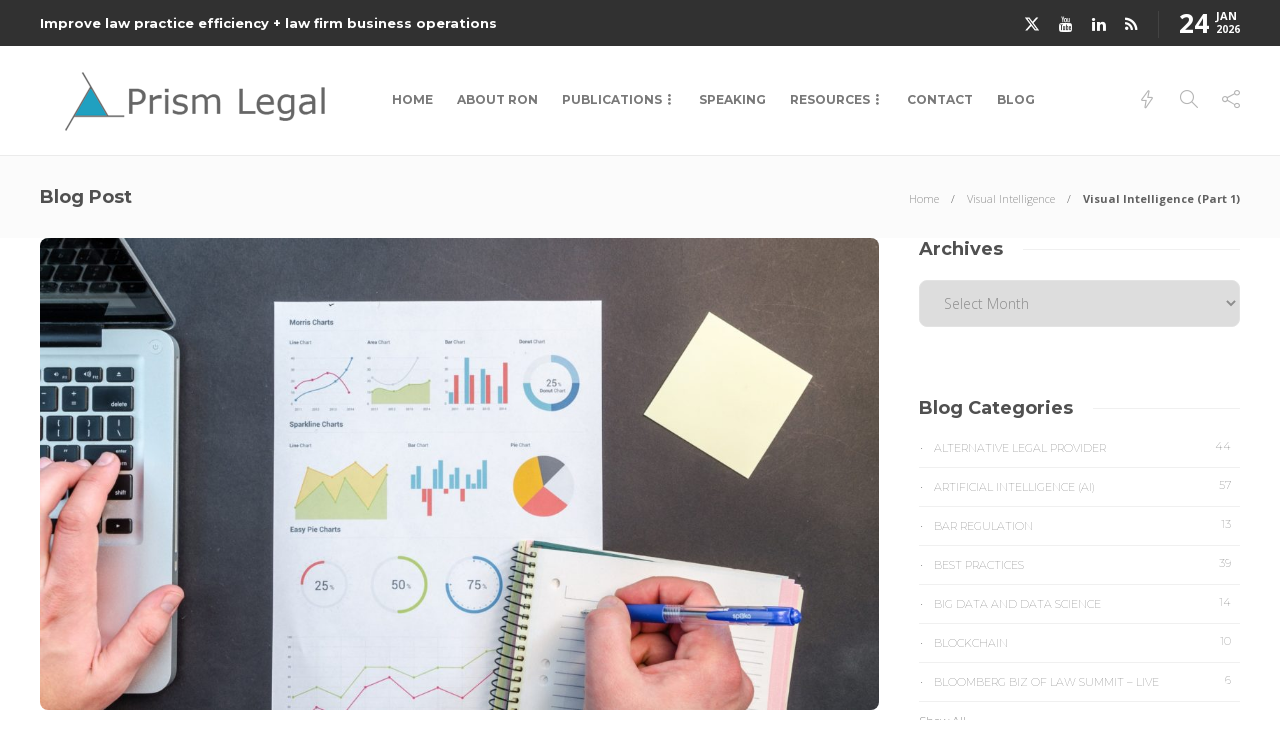

--- FILE ---
content_type: text/html; charset=UTF-8
request_url: https://prismlegal.com/visual-intelligence-part-1/
body_size: 21038
content:
<!DOCTYPE html>
<html lang="en">
<head>
	<meta charset="UTF-8">
			<meta name="viewport" content="width=device-width, initial-scale=1">
		<title>Visual Intelligence (Part 1) &#8211; Prism Legal</title>
<meta name='robots' content='max-image-preview:large' />
	<style>img:is([sizes="auto" i], [sizes^="auto," i]) { contain-intrinsic-size: 3000px 1500px }</style>
	<link rel='dns-prefetch' href='//stats.wp.com' />
<link rel='dns-prefetch' href='//fonts.googleapis.com' />
<link rel='dns-prefetch' href='//v0.wordpress.com' />
<link rel="alternate" type="application/rss+xml" title="Prism Legal &raquo; Feed" href="https://prismlegal.com/feed/" />
<link rel="alternate" type="application/rss+xml" title="Prism Legal &raquo; Comments Feed" href="https://prismlegal.com/comments/feed/" />
<script type="text/javascript">
/* <![CDATA[ */
window._wpemojiSettings = {"baseUrl":"https:\/\/s.w.org\/images\/core\/emoji\/16.0.1\/72x72\/","ext":".png","svgUrl":"https:\/\/s.w.org\/images\/core\/emoji\/16.0.1\/svg\/","svgExt":".svg","source":{"concatemoji":"https:\/\/prismlegal.com\/wp-includes\/js\/wp-emoji-release.min.js?ver=6.8.3"}};
/*! This file is auto-generated */
!function(s,n){var o,i,e;function c(e){try{var t={supportTests:e,timestamp:(new Date).valueOf()};sessionStorage.setItem(o,JSON.stringify(t))}catch(e){}}function p(e,t,n){e.clearRect(0,0,e.canvas.width,e.canvas.height),e.fillText(t,0,0);var t=new Uint32Array(e.getImageData(0,0,e.canvas.width,e.canvas.height).data),a=(e.clearRect(0,0,e.canvas.width,e.canvas.height),e.fillText(n,0,0),new Uint32Array(e.getImageData(0,0,e.canvas.width,e.canvas.height).data));return t.every(function(e,t){return e===a[t]})}function u(e,t){e.clearRect(0,0,e.canvas.width,e.canvas.height),e.fillText(t,0,0);for(var n=e.getImageData(16,16,1,1),a=0;a<n.data.length;a++)if(0!==n.data[a])return!1;return!0}function f(e,t,n,a){switch(t){case"flag":return n(e,"\ud83c\udff3\ufe0f\u200d\u26a7\ufe0f","\ud83c\udff3\ufe0f\u200b\u26a7\ufe0f")?!1:!n(e,"\ud83c\udde8\ud83c\uddf6","\ud83c\udde8\u200b\ud83c\uddf6")&&!n(e,"\ud83c\udff4\udb40\udc67\udb40\udc62\udb40\udc65\udb40\udc6e\udb40\udc67\udb40\udc7f","\ud83c\udff4\u200b\udb40\udc67\u200b\udb40\udc62\u200b\udb40\udc65\u200b\udb40\udc6e\u200b\udb40\udc67\u200b\udb40\udc7f");case"emoji":return!a(e,"\ud83e\udedf")}return!1}function g(e,t,n,a){var r="undefined"!=typeof WorkerGlobalScope&&self instanceof WorkerGlobalScope?new OffscreenCanvas(300,150):s.createElement("canvas"),o=r.getContext("2d",{willReadFrequently:!0}),i=(o.textBaseline="top",o.font="600 32px Arial",{});return e.forEach(function(e){i[e]=t(o,e,n,a)}),i}function t(e){var t=s.createElement("script");t.src=e,t.defer=!0,s.head.appendChild(t)}"undefined"!=typeof Promise&&(o="wpEmojiSettingsSupports",i=["flag","emoji"],n.supports={everything:!0,everythingExceptFlag:!0},e=new Promise(function(e){s.addEventListener("DOMContentLoaded",e,{once:!0})}),new Promise(function(t){var n=function(){try{var e=JSON.parse(sessionStorage.getItem(o));if("object"==typeof e&&"number"==typeof e.timestamp&&(new Date).valueOf()<e.timestamp+604800&&"object"==typeof e.supportTests)return e.supportTests}catch(e){}return null}();if(!n){if("undefined"!=typeof Worker&&"undefined"!=typeof OffscreenCanvas&&"undefined"!=typeof URL&&URL.createObjectURL&&"undefined"!=typeof Blob)try{var e="postMessage("+g.toString()+"("+[JSON.stringify(i),f.toString(),p.toString(),u.toString()].join(",")+"));",a=new Blob([e],{type:"text/javascript"}),r=new Worker(URL.createObjectURL(a),{name:"wpTestEmojiSupports"});return void(r.onmessage=function(e){c(n=e.data),r.terminate(),t(n)})}catch(e){}c(n=g(i,f,p,u))}t(n)}).then(function(e){for(var t in e)n.supports[t]=e[t],n.supports.everything=n.supports.everything&&n.supports[t],"flag"!==t&&(n.supports.everythingExceptFlag=n.supports.everythingExceptFlag&&n.supports[t]);n.supports.everythingExceptFlag=n.supports.everythingExceptFlag&&!n.supports.flag,n.DOMReady=!1,n.readyCallback=function(){n.DOMReady=!0}}).then(function(){return e}).then(function(){var e;n.supports.everything||(n.readyCallback(),(e=n.source||{}).concatemoji?t(e.concatemoji):e.wpemoji&&e.twemoji&&(t(e.twemoji),t(e.wpemoji)))}))}((window,document),window._wpemojiSettings);
/* ]]> */
</script>
<link rel='stylesheet' id='dashicons-css' href='https://prismlegal.com/wp-includes/css/dashicons.min.css?ver=6.8.3' type='text/css' media='all' />
<link rel='stylesheet' id='thickbox-css' href='https://prismlegal.com/wp-includes/js/thickbox/thickbox.css?ver=6.8.3' type='text/css' media='all' />
<style id='wp-emoji-styles-inline-css' type='text/css'>

	img.wp-smiley, img.emoji {
		display: inline !important;
		border: none !important;
		box-shadow: none !important;
		height: 1em !important;
		width: 1em !important;
		margin: 0 0.07em !important;
		vertical-align: -0.1em !important;
		background: none !important;
		padding: 0 !important;
	}
</style>
<link rel='stylesheet' id='wp-block-library-css' href='https://prismlegal.com/wp-includes/css/dist/block-library/style.min.css?ver=6.8.3' type='text/css' media='all' />
<style id='classic-theme-styles-inline-css' type='text/css'>
/*! This file is auto-generated */
.wp-block-button__link{color:#fff;background-color:#32373c;border-radius:9999px;box-shadow:none;text-decoration:none;padding:calc(.667em + 2px) calc(1.333em + 2px);font-size:1.125em}.wp-block-file__button{background:#32373c;color:#fff;text-decoration:none}
</style>
<link rel='stylesheet' id='mediaelement-css' href='https://prismlegal.com/wp-includes/js/mediaelement/mediaelementplayer-legacy.min.css?ver=4.2.17' type='text/css' media='all' />
<link rel='stylesheet' id='wp-mediaelement-css' href='https://prismlegal.com/wp-includes/js/mediaelement/wp-mediaelement.min.css?ver=6.8.3' type='text/css' media='all' />
<style id='jetpack-sharing-buttons-style-inline-css' type='text/css'>
.jetpack-sharing-buttons__services-list{display:flex;flex-direction:row;flex-wrap:wrap;gap:0;list-style-type:none;margin:5px;padding:0}.jetpack-sharing-buttons__services-list.has-small-icon-size{font-size:12px}.jetpack-sharing-buttons__services-list.has-normal-icon-size{font-size:16px}.jetpack-sharing-buttons__services-list.has-large-icon-size{font-size:24px}.jetpack-sharing-buttons__services-list.has-huge-icon-size{font-size:36px}@media print{.jetpack-sharing-buttons__services-list{display:none!important}}.editor-styles-wrapper .wp-block-jetpack-sharing-buttons{gap:0;padding-inline-start:0}ul.jetpack-sharing-buttons__services-list.has-background{padding:1.25em 2.375em}
</style>
<style id='global-styles-inline-css' type='text/css'>
:root{--wp--preset--aspect-ratio--square: 1;--wp--preset--aspect-ratio--4-3: 4/3;--wp--preset--aspect-ratio--3-4: 3/4;--wp--preset--aspect-ratio--3-2: 3/2;--wp--preset--aspect-ratio--2-3: 2/3;--wp--preset--aspect-ratio--16-9: 16/9;--wp--preset--aspect-ratio--9-16: 9/16;--wp--preset--color--black: #000000;--wp--preset--color--cyan-bluish-gray: #abb8c3;--wp--preset--color--white: #ffffff;--wp--preset--color--pale-pink: #f78da7;--wp--preset--color--vivid-red: #cf2e2e;--wp--preset--color--luminous-vivid-orange: #ff6900;--wp--preset--color--luminous-vivid-amber: #fcb900;--wp--preset--color--light-green-cyan: #7bdcb5;--wp--preset--color--vivid-green-cyan: #00d084;--wp--preset--color--pale-cyan-blue: #8ed1fc;--wp--preset--color--vivid-cyan-blue: #0693e3;--wp--preset--color--vivid-purple: #9b51e0;--wp--preset--gradient--vivid-cyan-blue-to-vivid-purple: linear-gradient(135deg,rgba(6,147,227,1) 0%,rgb(155,81,224) 100%);--wp--preset--gradient--light-green-cyan-to-vivid-green-cyan: linear-gradient(135deg,rgb(122,220,180) 0%,rgb(0,208,130) 100%);--wp--preset--gradient--luminous-vivid-amber-to-luminous-vivid-orange: linear-gradient(135deg,rgba(252,185,0,1) 0%,rgba(255,105,0,1) 100%);--wp--preset--gradient--luminous-vivid-orange-to-vivid-red: linear-gradient(135deg,rgba(255,105,0,1) 0%,rgb(207,46,46) 100%);--wp--preset--gradient--very-light-gray-to-cyan-bluish-gray: linear-gradient(135deg,rgb(238,238,238) 0%,rgb(169,184,195) 100%);--wp--preset--gradient--cool-to-warm-spectrum: linear-gradient(135deg,rgb(74,234,220) 0%,rgb(151,120,209) 20%,rgb(207,42,186) 40%,rgb(238,44,130) 60%,rgb(251,105,98) 80%,rgb(254,248,76) 100%);--wp--preset--gradient--blush-light-purple: linear-gradient(135deg,rgb(255,206,236) 0%,rgb(152,150,240) 100%);--wp--preset--gradient--blush-bordeaux: linear-gradient(135deg,rgb(254,205,165) 0%,rgb(254,45,45) 50%,rgb(107,0,62) 100%);--wp--preset--gradient--luminous-dusk: linear-gradient(135deg,rgb(255,203,112) 0%,rgb(199,81,192) 50%,rgb(65,88,208) 100%);--wp--preset--gradient--pale-ocean: linear-gradient(135deg,rgb(255,245,203) 0%,rgb(182,227,212) 50%,rgb(51,167,181) 100%);--wp--preset--gradient--electric-grass: linear-gradient(135deg,rgb(202,248,128) 0%,rgb(113,206,126) 100%);--wp--preset--gradient--midnight: linear-gradient(135deg,rgb(2,3,129) 0%,rgb(40,116,252) 100%);--wp--preset--font-size--small: 13px;--wp--preset--font-size--medium: 20px;--wp--preset--font-size--large: 36px;--wp--preset--font-size--x-large: 42px;--wp--preset--spacing--20: 0.44rem;--wp--preset--spacing--30: 0.67rem;--wp--preset--spacing--40: 1rem;--wp--preset--spacing--50: 1.5rem;--wp--preset--spacing--60: 2.25rem;--wp--preset--spacing--70: 3.38rem;--wp--preset--spacing--80: 5.06rem;--wp--preset--shadow--natural: 6px 6px 9px rgba(0, 0, 0, 0.2);--wp--preset--shadow--deep: 12px 12px 50px rgba(0, 0, 0, 0.4);--wp--preset--shadow--sharp: 6px 6px 0px rgba(0, 0, 0, 0.2);--wp--preset--shadow--outlined: 6px 6px 0px -3px rgba(255, 255, 255, 1), 6px 6px rgba(0, 0, 0, 1);--wp--preset--shadow--crisp: 6px 6px 0px rgba(0, 0, 0, 1);}:where(.is-layout-flex){gap: 0.5em;}:where(.is-layout-grid){gap: 0.5em;}body .is-layout-flex{display: flex;}.is-layout-flex{flex-wrap: wrap;align-items: center;}.is-layout-flex > :is(*, div){margin: 0;}body .is-layout-grid{display: grid;}.is-layout-grid > :is(*, div){margin: 0;}:where(.wp-block-columns.is-layout-flex){gap: 2em;}:where(.wp-block-columns.is-layout-grid){gap: 2em;}:where(.wp-block-post-template.is-layout-flex){gap: 1.25em;}:where(.wp-block-post-template.is-layout-grid){gap: 1.25em;}.has-black-color{color: var(--wp--preset--color--black) !important;}.has-cyan-bluish-gray-color{color: var(--wp--preset--color--cyan-bluish-gray) !important;}.has-white-color{color: var(--wp--preset--color--white) !important;}.has-pale-pink-color{color: var(--wp--preset--color--pale-pink) !important;}.has-vivid-red-color{color: var(--wp--preset--color--vivid-red) !important;}.has-luminous-vivid-orange-color{color: var(--wp--preset--color--luminous-vivid-orange) !important;}.has-luminous-vivid-amber-color{color: var(--wp--preset--color--luminous-vivid-amber) !important;}.has-light-green-cyan-color{color: var(--wp--preset--color--light-green-cyan) !important;}.has-vivid-green-cyan-color{color: var(--wp--preset--color--vivid-green-cyan) !important;}.has-pale-cyan-blue-color{color: var(--wp--preset--color--pale-cyan-blue) !important;}.has-vivid-cyan-blue-color{color: var(--wp--preset--color--vivid-cyan-blue) !important;}.has-vivid-purple-color{color: var(--wp--preset--color--vivid-purple) !important;}.has-black-background-color{background-color: var(--wp--preset--color--black) !important;}.has-cyan-bluish-gray-background-color{background-color: var(--wp--preset--color--cyan-bluish-gray) !important;}.has-white-background-color{background-color: var(--wp--preset--color--white) !important;}.has-pale-pink-background-color{background-color: var(--wp--preset--color--pale-pink) !important;}.has-vivid-red-background-color{background-color: var(--wp--preset--color--vivid-red) !important;}.has-luminous-vivid-orange-background-color{background-color: var(--wp--preset--color--luminous-vivid-orange) !important;}.has-luminous-vivid-amber-background-color{background-color: var(--wp--preset--color--luminous-vivid-amber) !important;}.has-light-green-cyan-background-color{background-color: var(--wp--preset--color--light-green-cyan) !important;}.has-vivid-green-cyan-background-color{background-color: var(--wp--preset--color--vivid-green-cyan) !important;}.has-pale-cyan-blue-background-color{background-color: var(--wp--preset--color--pale-cyan-blue) !important;}.has-vivid-cyan-blue-background-color{background-color: var(--wp--preset--color--vivid-cyan-blue) !important;}.has-vivid-purple-background-color{background-color: var(--wp--preset--color--vivid-purple) !important;}.has-black-border-color{border-color: var(--wp--preset--color--black) !important;}.has-cyan-bluish-gray-border-color{border-color: var(--wp--preset--color--cyan-bluish-gray) !important;}.has-white-border-color{border-color: var(--wp--preset--color--white) !important;}.has-pale-pink-border-color{border-color: var(--wp--preset--color--pale-pink) !important;}.has-vivid-red-border-color{border-color: var(--wp--preset--color--vivid-red) !important;}.has-luminous-vivid-orange-border-color{border-color: var(--wp--preset--color--luminous-vivid-orange) !important;}.has-luminous-vivid-amber-border-color{border-color: var(--wp--preset--color--luminous-vivid-amber) !important;}.has-light-green-cyan-border-color{border-color: var(--wp--preset--color--light-green-cyan) !important;}.has-vivid-green-cyan-border-color{border-color: var(--wp--preset--color--vivid-green-cyan) !important;}.has-pale-cyan-blue-border-color{border-color: var(--wp--preset--color--pale-cyan-blue) !important;}.has-vivid-cyan-blue-border-color{border-color: var(--wp--preset--color--vivid-cyan-blue) !important;}.has-vivid-purple-border-color{border-color: var(--wp--preset--color--vivid-purple) !important;}.has-vivid-cyan-blue-to-vivid-purple-gradient-background{background: var(--wp--preset--gradient--vivid-cyan-blue-to-vivid-purple) !important;}.has-light-green-cyan-to-vivid-green-cyan-gradient-background{background: var(--wp--preset--gradient--light-green-cyan-to-vivid-green-cyan) !important;}.has-luminous-vivid-amber-to-luminous-vivid-orange-gradient-background{background: var(--wp--preset--gradient--luminous-vivid-amber-to-luminous-vivid-orange) !important;}.has-luminous-vivid-orange-to-vivid-red-gradient-background{background: var(--wp--preset--gradient--luminous-vivid-orange-to-vivid-red) !important;}.has-very-light-gray-to-cyan-bluish-gray-gradient-background{background: var(--wp--preset--gradient--very-light-gray-to-cyan-bluish-gray) !important;}.has-cool-to-warm-spectrum-gradient-background{background: var(--wp--preset--gradient--cool-to-warm-spectrum) !important;}.has-blush-light-purple-gradient-background{background: var(--wp--preset--gradient--blush-light-purple) !important;}.has-blush-bordeaux-gradient-background{background: var(--wp--preset--gradient--blush-bordeaux) !important;}.has-luminous-dusk-gradient-background{background: var(--wp--preset--gradient--luminous-dusk) !important;}.has-pale-ocean-gradient-background{background: var(--wp--preset--gradient--pale-ocean) !important;}.has-electric-grass-gradient-background{background: var(--wp--preset--gradient--electric-grass) !important;}.has-midnight-gradient-background{background: var(--wp--preset--gradient--midnight) !important;}.has-small-font-size{font-size: var(--wp--preset--font-size--small) !important;}.has-medium-font-size{font-size: var(--wp--preset--font-size--medium) !important;}.has-large-font-size{font-size: var(--wp--preset--font-size--large) !important;}.has-x-large-font-size{font-size: var(--wp--preset--font-size--x-large) !important;}
:where(.wp-block-post-template.is-layout-flex){gap: 1.25em;}:where(.wp-block-post-template.is-layout-grid){gap: 1.25em;}
:where(.wp-block-columns.is-layout-flex){gap: 2em;}:where(.wp-block-columns.is-layout-grid){gap: 2em;}
:root :where(.wp-block-pullquote){font-size: 1.5em;line-height: 1.6;}
</style>
<link rel='stylesheet' id='ptpdffrontend-css' href='https://prismlegal.com/wp-content/plugins/wp-advanced-pdf/asset/css/front_end.css?ver=1.1.7' type='text/css' media='all' />
<link rel='stylesheet' id='wp-components-css' href='https://prismlegal.com/wp-includes/css/dist/components/style.min.css?ver=6.8.3' type='text/css' media='all' />
<link rel='stylesheet' id='godaddy-styles-css' href='https://prismlegal.com/wp-content/mu-plugins/vendor/wpex/godaddy-launch/includes/Dependencies/GoDaddy/Styles/build/latest.css?ver=2.0.2' type='text/css' media='all' />
<link rel='stylesheet' id='font-awesome-css' href='https://prismlegal.com/wp-content/plugins/elementor/assets/lib/font-awesome/css/font-awesome.min.css?ver=4.7.0' type='text/css' media='all' />
<link rel='stylesheet' id='js_composer_custom_css-css' href='//prismlegal.com/wp-content/uploads/js_composer/custom.css?ver=8.7.2' type='text/css' media='all' />
<link rel='stylesheet' id='bootstrap-css' href='https://prismlegal.com/wp-content/themes/gillion/css/plugins/bootstrap.min.css?ver=3.3.4' type='text/css' media='all' />
<link rel='stylesheet' id='gillion-plugins-css' href='https://prismlegal.com/wp-content/themes/gillion/css/plugins.css?ver=6.8.3' type='text/css' media='all' />
<link rel='stylesheet' id='gillion-styles-css' href='https://prismlegal.com/wp-content/themes/gillion/style.css?ver=6.8.3' type='text/css' media='all' />
<link rel='stylesheet' id='gillion-responsive-css' href='https://prismlegal.com/wp-content/themes/gillion/css/responsive.css?ver=6.8.3' type='text/css' media='all' />
<style id='gillion-responsive-inline-css' type='text/css'>
@media (min-width: 1250px) {.container { max-width: 1200px!important;min-width: 1200px!important; width: 1200px!important;}/* Elementor Page Builder */.elementor-section-boxed.elementor-top-section > .elementor-container { width: 1200px;min-width: auto;max-width: 100%; }.elementor-section-boxed.elementor-top-section > .elementor-container .elementor-section > .elementor-container {width: 100%;}} 



.sh-footer-instagram{display:none;}footer #posts_tabs-4{display:none;}footer #tag_cloud-2{display:none;}footer #search-3{display:none;}footer #posts_slider-3{display:none;}#wrapper > .sh-page-layout-default{padding-top:0px!important;}.wpb_gallery_slides .attachment-thumbnail{border:1px solid #ccc;}.contact-links a{display:inline-block;}blockquote{font-weight:normal!important; font-size:20px!important;}.vc_general.vc_cta3.vc_cta3-color-classic.vc_cta3-style-3d{color:#000;}.post-tags{display:none;}p{clear:both;}@media screen and (max-width:767px) {.table{overflow-x:scroll;}}@media screen and (max-width:640px) {img.alignleft{ float:none!important; display:block!important; max-width:100%; height:auto; margin:10px auto !important;}}
</style>
<link rel='stylesheet' id='gillion-theme-settings-css' href='https://prismlegal.com/wp-content/uploads/gillion-dynamic-styles.css?ver=706320873' type='text/css' media='all' />
<link rel='stylesheet' id='plyr-css' href='https://prismlegal.com/wp-content/themes/gillion/css/plugins/plyr.css?ver=6.8.3' type='text/css' media='all' />
<link rel='stylesheet' id='gillion-fonts-css' href='https://fonts.googleapis.com/css?family=Open+Sans:300,regular,500,600,700,800,300italic,italic,500italic,600italic,700italic,800italic%7CMontserrat:100,200,300,regular,500,600,700,800,900,100italic,200italic,300italic,italic,500italic,600italic,700italic,800italic,900italic&#038;subset=latin' type='text/css' media='all' />
<script type="text/javascript" src="https://prismlegal.com/wp-includes/js/jquery/jquery.min.js?ver=3.7.1" id="jquery-core-js"></script>
<script type="text/javascript" src="https://prismlegal.com/wp-includes/js/jquery/jquery-migrate.min.js?ver=3.4.1" id="jquery-migrate-js"></script>
<script type="text/javascript" id="ajaxsave-js-extra">
/* <![CDATA[ */
var postajaxsave = {"ajax_url":"https:\/\/prismlegal.com\/wp-admin\/admin-ajax.php","baseUrl":"https:\/\/prismlegal.com\/wp-content\/plugins\/wp-advanced-pdf"};
/* ]]> */
</script>
<script type="text/javascript" src="https://prismlegal.com/wp-content/plugins/wp-advanced-pdf/asset/js/ajaxsave.js?ver=1.1.7" id="ajaxsave-js"></script>
<script type="text/javascript" src="https://prismlegal.com/wp-content/themes/gillion/js/plugins.js?ver=6.8.3" id="gillion-plugins-js"></script>
<script type="text/javascript" id="gillion-scripts-js-extra">
/* <![CDATA[ */
var gillion_loadmore_posts = {"ajax_url":"https:\/\/prismlegal.com\/wp-admin\/admin-ajax.php"};
var gillion = {"siteurl":"https:\/\/prismlegal.com\/","loggedin":"","page_loader":"0","notice":"","header_animation_dropdown_delay":"1000","header_animation_dropdown":"easeOutQuint","header_animation_dropdown_speed":"300","lightbox_opacity":"0.88","lightbox_transition":"elastic","page_numbers_prev":"Previous","page_numbers_next":"Next","rtl_support":"","footer_parallax":"","social_share":"{\"twitter\":true,\"facebook\":true,\"pinterest\":true,\"messenger\":true}","text_show_all":"Show All","single_post_slider_parallax":"1"};
/* ]]> */
</script>
<script type="text/javascript" src="https://prismlegal.com/wp-content/themes/gillion/js/scripts.js?ver=6.8.3" id="gillion-scripts-js"></script>
<script type="text/javascript" src="https://prismlegal.com/wp-content/themes/gillion/js/plugins/plyr.min.js?ver=6.8.3" id="plyr-js"></script>
<script></script><link rel="https://api.w.org/" href="https://prismlegal.com/wp-json/" /><link rel="alternate" title="JSON" type="application/json" href="https://prismlegal.com/wp-json/wp/v2/posts/6700" /><link rel="EditURI" type="application/rsd+xml" title="RSD" href="https://prismlegal.com/xmlrpc.php?rsd" />
<meta name="generator" content="WordPress 6.8.3" />
<link rel="canonical" href="https://prismlegal.com/visual-intelligence-part-1/" />
<link rel='shortlink' href='https://wp.me/p3UWp6-1K4' />
<link rel="alternate" title="oEmbed (JSON)" type="application/json+oembed" href="https://prismlegal.com/wp-json/oembed/1.0/embed?url=https%3A%2F%2Fprismlegal.com%2Fvisual-intelligence-part-1%2F" />
<link rel="alternate" title="oEmbed (XML)" type="text/xml+oembed" href="https://prismlegal.com/wp-json/oembed/1.0/embed?url=https%3A%2F%2Fprismlegal.com%2Fvisual-intelligence-part-1%2F&#038;format=xml" />
<meta name="generator" content="Redux 4.5.10" /><div id="examplePopup1" style="display:none;"><div style='float:left;padding:20px 20px 20px 20px;'><h4>Enter your email Address</h4><input type="text" style="margin-top:10px" name="useremailID" id="useremailID"><input type="hidden" id="emailpostID"><input id='guest_email' style='margin-top:10px' class='button-primary' type='submit' name='email_submit' value='submit'></div></div>	<style>img#wpstats{display:none}</style>
		<meta name="description" content="We live with information abundance + overload. To cut through it, analysis + competitive intel must present compelling results that tap visual intelligence">
<meta name="generator" content="Elementor 3.34.2; features: e_font_icon_svg, additional_custom_breakpoints; settings: css_print_method-external, google_font-enabled, font_display-swap">
			<style>
				.e-con.e-parent:nth-of-type(n+4):not(.e-lazyloaded):not(.e-no-lazyload),
				.e-con.e-parent:nth-of-type(n+4):not(.e-lazyloaded):not(.e-no-lazyload) * {
					background-image: none !important;
				}
				@media screen and (max-height: 1024px) {
					.e-con.e-parent:nth-of-type(n+3):not(.e-lazyloaded):not(.e-no-lazyload),
					.e-con.e-parent:nth-of-type(n+3):not(.e-lazyloaded):not(.e-no-lazyload) * {
						background-image: none !important;
					}
				}
				@media screen and (max-height: 640px) {
					.e-con.e-parent:nth-of-type(n+2):not(.e-lazyloaded):not(.e-no-lazyload),
					.e-con.e-parent:nth-of-type(n+2):not(.e-lazyloaded):not(.e-no-lazyload) * {
						background-image: none !important;
					}
				}
			</style>
			<meta name="generator" content="Powered by WPBakery Page Builder - drag and drop page builder for WordPress."/>

<!-- Jetpack Open Graph Tags -->
<meta property="og:type" content="article" />
<meta property="og:title" content="Visual Intelligence (Part 1)" />
<meta property="og:url" content="https://prismlegal.com/visual-intelligence-part-1/" />
<meta property="og:description" content="With my move to LAC Group this year, I spend more time thinking about visual intelligence. LAC provides competitive intelligence and business research. We think about how to present findings to tap…" />
<meta property="article:published_time" content="2019-09-18T21:00:26+00:00" />
<meta property="article:modified_time" content="2020-04-26T19:35:35+00:00" />
<meta property="og:site_name" content="Prism Legal" />
<meta property="og:image" content="https://prismlegal.com/wp-content/uploads/2019/09/charts-data-desk-669615.jpg" />
<meta property="og:image:width" content="1920" />
<meta property="og:image:height" content="1271" />
<meta property="og:image:alt" content="Visual Intelligence" />
<meta name="twitter:text:title" content="Visual Intelligence (Part 1)" />
<meta name="twitter:image" content="https://prismlegal.com/wp-content/uploads/2019/09/charts-data-desk-669615.jpg?w=640" />
<meta name="twitter:image:alt" content="Visual Intelligence" />
<meta name="twitter:card" content="summary_large_image" />

<!-- End Jetpack Open Graph Tags -->
<link rel="icon" href="https://prismlegal.com/wp-content/uploads/2017/11/favicn.png" sizes="32x32" />
<link rel="icon" href="https://prismlegal.com/wp-content/uploads/2017/11/favicn.png" sizes="192x192" />
<link rel="apple-touch-icon" href="https://prismlegal.com/wp-content/uploads/2017/11/favicn.png" />
<meta name="msapplication-TileImage" content="https://prismlegal.com/wp-content/uploads/2017/11/favicn.png" />
<noscript><style> .wpb_animate_when_almost_visible { opacity: 1; }</style></noscript></head>
<body class="wp-singular post-template-default single single-post postid-6700 single-format-standard wp-theme-gillion singular sh-body-header-sticky sh-title-style1 sh-section-tabs-style1 sh-carousel-style1 sh-carousel-position-title sh-post-categories-style1 sh-review-style1 sh-meta-order-bottom sh-instagram-widget-columns2 sh-categories-position-title sh-media-icon-style1 sh-wc-labels-off wpb-js-composer js-comp-ver-8.7.2 vc_responsive elementor-default elementor-kit-7658" >


<div class="sh-header-side">
			<div id="search-4" class="widget-item widget_search"><div class="sh-widget-title-styling"><h5 class="widget-title">Search</h5></div>
            <form method="get" class="search-form" action="https://prismlegal.com/">
                <div>
                    <label>
                        <input type="search" class="sh-sidebar-search search-field" placeholder="Search here..." value="" name="s" title="Search text" required />
                    </label>
                    <button type="submit" class="search-submit">
                        <i class="icon-magnifier"></i>
                    </button>
                </div>
            </form></div><div id="categories-2" class="widget-item widget_categories"><div class="sh-widget-title-styling"><h5 class="widget-title">Categories</h5></div>
			<ul>
					<li class="cat-item cat-item-113"><a href="https://prismlegal.com/category/alternative-legal-provider/">Alternative Legal Provider</a>
</li>
	<li class="cat-item cat-item-90"><a href="https://prismlegal.com/category/ibm-watson/">Artificial Intelligence (AI)</a>
</li>
	<li class="cat-item cat-item-109"><a href="https://prismlegal.com/category/bar-regulation/">Bar Regulation</a>
</li>
	<li class="cat-item cat-item-99"><a href="https://prismlegal.com/category/best-practices/">Best Practices</a>
</li>
	<li class="cat-item cat-item-118"><a href="https://prismlegal.com/category/data-science-big-data/">Big Data and Data Science</a>
</li>
	<li class="cat-item cat-item-116"><a href="https://prismlegal.com/category/blockchain/">Blockchain</a>
</li>
	<li class="cat-item cat-item-115"><a href="https://prismlegal.com/category/bloomberg-biz-of-law-summit-live/">Bloomberg Biz of Law Summit &#8211; Live</a>
</li>
	<li class="cat-item cat-item-101"><a href="https://prismlegal.com/category/business-intelligence/">Business Intelligence</a>
</li>
	<li class="cat-item cat-item-104"><a href="https://prismlegal.com/category/contract-management/">Contract Management</a>
</li>
	<li class="cat-item cat-item-114"><a href="https://prismlegal.com/category/cool-legal-conferences/">Cool Legal Conferences</a>
</li>
	<li class="cat-item cat-item-135"><a href="https://prismlegal.com/category/covid-19/">COVID-19</a>
</li>
	<li class="cat-item cat-item-1"><a href="https://prismlegal.com/category/design/">Design</a>
</li>
	<li class="cat-item cat-item-92"><a href="https://prismlegal.com/category/do-less-law/">Do Less Law</a>
</li>
	<li class="cat-item cat-item-95"><a href="https://prismlegal.com/category/litigation-support_ediscovery/">eDiscovery and Litigation Support</a>
</li>
	<li class="cat-item cat-item-130"><a href="https://prismlegal.com/category/experience-management/">Experience Management</a>
</li>
	<li class="cat-item cat-item-96"><a href="https://prismlegal.com/category/extranets/">Extranets</a>
</li>
	<li class="cat-item cat-item-105"><a href="https://prismlegal.com/category/general/">General</a>
</li>
	<li class="cat-item cat-item-91"><a href="https://prismlegal.com/category/innovation-and-change-management/">Innovation and Change Management</a>
</li>
	<li class="cat-item cat-item-88"><a href="https://prismlegal.com/category/interesting-technology/">Interesting Technology</a>
</li>
	<li class="cat-item cat-item-83"><a href="https://prismlegal.com/category/knowledge-management/">Knowledge Management</a>
</li>
	<li class="cat-item cat-item-93"><a href="https://prismlegal.com/category/law-department-management/">Law Department Management</a>
</li>
	<li class="cat-item cat-item-97"><a href="https://prismlegal.com/category/law-departments-client-service/">Law Departments / Client Service</a>
</li>
	<li class="cat-item cat-item-112"><a href="https://prismlegal.com/category/law-factory/">Law Factory v. Bet the Farm</a>
</li>
	<li class="cat-item cat-item-110"><a href="https://prismlegal.com/category/law-firm-service-delivery/">Law Firm Service Delivery</a>
</li>
	<li class="cat-item cat-item-111"><a href="https://prismlegal.com/category/law-firm-staffing/">Law Firm Staffing</a>
</li>
	<li class="cat-item cat-item-134"><a href="https://prismlegal.com/category/law-libraries/">Law Libraries</a>
</li>
	<li class="cat-item cat-item-117"><a href="https://prismlegal.com/category/legal-market-survey-featured/">Legal market survey featured</a>
</li>
	<li class="cat-item cat-item-100"><a href="https://prismlegal.com/category/legal-process-improvement/">Legal Process Improvement</a>
</li>
	<li class="cat-item cat-item-106"><a href="https://prismlegal.com/category/legal-project-management/">Legal Project Management</a>
</li>
	<li class="cat-item cat-item-98"><a href="https://prismlegal.com/category/legal-secretaries-their-future/">Legal Secretaries &#8211; Their Future</a>
</li>
	<li class="cat-item cat-item-129"><a href="https://prismlegal.com/category/legal-tech-start-ups/">Legal Tech Start-Ups</a>
</li>
	<li class="cat-item cat-item-102"><a href="https://prismlegal.com/category/litigation-finance/">Litigation Finance</a>
</li>
	<li class="cat-item cat-item-86"><a href="https://prismlegal.com/category/low-cost-law-firm-centers/">Low Cost Law Firm Centers</a>
</li>
	<li class="cat-item cat-item-85"><a href="https://prismlegal.com/category/management-and-technology/">Management and Technology</a>
</li>
	<li class="cat-item cat-item-84"><a href="https://prismlegal.com/category/notices/">Notices re this Blog</a>
</li>
	<li class="cat-item cat-item-94"><a href="https://prismlegal.com/category/online-legal-services/">Online Legal Services</a>
</li>
	<li class="cat-item cat-item-87"><a href="https://prismlegal.com/category/outsourcing/">Outsourcing</a>
</li>
	<li class="cat-item cat-item-103"><a href="https://prismlegal.com/category/personal-productivity/">Personal Productivity</a>
</li>
	<li class="cat-item cat-item-107"><a href="https://prismlegal.com/category/roundup/">Roundup</a>
</li>
	<li class="cat-item cat-item-128"><a href="https://prismlegal.com/category/structure-of-legal-business/">Structure of Legal Business</a>
</li>
	<li class="cat-item cat-item-108"><a href="https://prismlegal.com/category/supplier-news/">Supplier News</a>
</li>
	<li class="cat-item cat-item-136"><a href="https://prismlegal.com/category/visual-intelligence/">Visual Intelligence</a>
</li>
			</ul>

			</div><div id="archives-4" class="widget-item widget_archive"><div class="sh-widget-title-styling"><h5 class="widget-title">Archives</h5></div>		<label class="screen-reader-text" for="archives-dropdown-4">Archives</label>
		<select id="archives-dropdown-4" name="archive-dropdown">
			
			<option value="">Select Month</option>
				<option value='https://prismlegal.com/2020/08/'> August 2020 </option>
	<option value='https://prismlegal.com/2020/07/'> July 2020 </option>
	<option value='https://prismlegal.com/2020/06/'> June 2020 </option>
	<option value='https://prismlegal.com/2020/05/'> May 2020 </option>
	<option value='https://prismlegal.com/2020/04/'> April 2020 </option>
	<option value='https://prismlegal.com/2020/03/'> March 2020 </option>
	<option value='https://prismlegal.com/2020/02/'> February 2020 </option>
	<option value='https://prismlegal.com/2020/01/'> January 2020 </option>
	<option value='https://prismlegal.com/2019/12/'> December 2019 </option>
	<option value='https://prismlegal.com/2019/11/'> November 2019 </option>
	<option value='https://prismlegal.com/2019/10/'> October 2019 </option>
	<option value='https://prismlegal.com/2019/09/'> September 2019 </option>
	<option value='https://prismlegal.com/2019/08/'> August 2019 </option>
	<option value='https://prismlegal.com/2019/07/'> July 2019 </option>
	<option value='https://prismlegal.com/2019/06/'> June 2019 </option>
	<option value='https://prismlegal.com/2019/05/'> May 2019 </option>
	<option value='https://prismlegal.com/2019/04/'> April 2019 </option>
	<option value='https://prismlegal.com/2019/03/'> March 2019 </option>
	<option value='https://prismlegal.com/2019/02/'> February 2019 </option>
	<option value='https://prismlegal.com/2019/01/'> January 2019 </option>
	<option value='https://prismlegal.com/2018/12/'> December 2018 </option>
	<option value='https://prismlegal.com/2018/11/'> November 2018 </option>
	<option value='https://prismlegal.com/2018/10/'> October 2018 </option>
	<option value='https://prismlegal.com/2018/09/'> September 2018 </option>
	<option value='https://prismlegal.com/2018/08/'> August 2018 </option>
	<option value='https://prismlegal.com/2018/07/'> July 2018 </option>
	<option value='https://prismlegal.com/2018/06/'> June 2018 </option>
	<option value='https://prismlegal.com/2018/05/'> May 2018 </option>
	<option value='https://prismlegal.com/2018/04/'> April 2018 </option>
	<option value='https://prismlegal.com/2018/03/'> March 2018 </option>
	<option value='https://prismlegal.com/2018/02/'> February 2018 </option>
	<option value='https://prismlegal.com/2018/01/'> January 2018 </option>
	<option value='https://prismlegal.com/2017/12/'> December 2017 </option>
	<option value='https://prismlegal.com/2017/11/'> November 2017 </option>
	<option value='https://prismlegal.com/2017/10/'> October 2017 </option>
	<option value='https://prismlegal.com/2017/09/'> September 2017 </option>
	<option value='https://prismlegal.com/2017/08/'> August 2017 </option>
	<option value='https://prismlegal.com/2017/07/'> July 2017 </option>
	<option value='https://prismlegal.com/2017/06/'> June 2017 </option>
	<option value='https://prismlegal.com/2017/05/'> May 2017 </option>
	<option value='https://prismlegal.com/2017/04/'> April 2017 </option>
	<option value='https://prismlegal.com/2017/03/'> March 2017 </option>
	<option value='https://prismlegal.com/2017/02/'> February 2017 </option>
	<option value='https://prismlegal.com/2017/01/'> January 2017 </option>
	<option value='https://prismlegal.com/2016/12/'> December 2016 </option>
	<option value='https://prismlegal.com/2016/11/'> November 2016 </option>
	<option value='https://prismlegal.com/2016/10/'> October 2016 </option>
	<option value='https://prismlegal.com/2016/09/'> September 2016 </option>
	<option value='https://prismlegal.com/2016/08/'> August 2016 </option>
	<option value='https://prismlegal.com/2016/07/'> July 2016 </option>
	<option value='https://prismlegal.com/2016/06/'> June 2016 </option>
	<option value='https://prismlegal.com/2016/05/'> May 2016 </option>
	<option value='https://prismlegal.com/2016/04/'> April 2016 </option>
	<option value='https://prismlegal.com/2016/03/'> March 2016 </option>
	<option value='https://prismlegal.com/2016/02/'> February 2016 </option>
	<option value='https://prismlegal.com/2016/01/'> January 2016 </option>
	<option value='https://prismlegal.com/2015/12/'> December 2015 </option>
	<option value='https://prismlegal.com/2015/11/'> November 2015 </option>
	<option value='https://prismlegal.com/2015/10/'> October 2015 </option>
	<option value='https://prismlegal.com/2015/09/'> September 2015 </option>
	<option value='https://prismlegal.com/2015/08/'> August 2015 </option>
	<option value='https://prismlegal.com/2015/07/'> July 2015 </option>
	<option value='https://prismlegal.com/2015/06/'> June 2015 </option>
	<option value='https://prismlegal.com/2015/05/'> May 2015 </option>
	<option value='https://prismlegal.com/2015/04/'> April 2015 </option>
	<option value='https://prismlegal.com/2015/03/'> March 2015 </option>
	<option value='https://prismlegal.com/2015/02/'> February 2015 </option>
	<option value='https://prismlegal.com/2015/01/'> January 2015 </option>
	<option value='https://prismlegal.com/2014/12/'> December 2014 </option>
	<option value='https://prismlegal.com/2014/11/'> November 2014 </option>
	<option value='https://prismlegal.com/2014/10/'> October 2014 </option>
	<option value='https://prismlegal.com/2014/09/'> September 2014 </option>
	<option value='https://prismlegal.com/2014/08/'> August 2014 </option>
	<option value='https://prismlegal.com/2014/07/'> July 2014 </option>
	<option value='https://prismlegal.com/2014/06/'> June 2014 </option>
	<option value='https://prismlegal.com/2014/05/'> May 2014 </option>
	<option value='https://prismlegal.com/2014/04/'> April 2014 </option>
	<option value='https://prismlegal.com/2014/03/'> March 2014 </option>
	<option value='https://prismlegal.com/2014/02/'> February 2014 </option>
	<option value='https://prismlegal.com/2014/01/'> January 2014 </option>
	<option value='https://prismlegal.com/2013/12/'> December 2013 </option>
	<option value='https://prismlegal.com/2013/11/'> November 2013 </option>
	<option value='https://prismlegal.com/2013/10/'> October 2013 </option>
	<option value='https://prismlegal.com/2013/09/'> September 2013 </option>
	<option value='https://prismlegal.com/2013/08/'> August 2013 </option>
	<option value='https://prismlegal.com/2013/07/'> July 2013 </option>
	<option value='https://prismlegal.com/2013/06/'> June 2013 </option>
	<option value='https://prismlegal.com/2013/05/'> May 2013 </option>
	<option value='https://prismlegal.com/2013/04/'> April 2013 </option>
	<option value='https://prismlegal.com/2013/03/'> March 2013 </option>
	<option value='https://prismlegal.com/2013/02/'> February 2013 </option>
	<option value='https://prismlegal.com/2013/01/'> January 2013 </option>
	<option value='https://prismlegal.com/2012/12/'> December 2012 </option>
	<option value='https://prismlegal.com/2012/11/'> November 2012 </option>
	<option value='https://prismlegal.com/2012/10/'> October 2012 </option>
	<option value='https://prismlegal.com/2012/09/'> September 2012 </option>
	<option value='https://prismlegal.com/2012/08/'> August 2012 </option>
	<option value='https://prismlegal.com/2012/07/'> July 2012 </option>
	<option value='https://prismlegal.com/2012/06/'> June 2012 </option>
	<option value='https://prismlegal.com/2012/05/'> May 2012 </option>
	<option value='https://prismlegal.com/2012/04/'> April 2012 </option>
	<option value='https://prismlegal.com/2012/03/'> March 2012 </option>
	<option value='https://prismlegal.com/2012/02/'> February 2012 </option>
	<option value='https://prismlegal.com/2012/01/'> January 2012 </option>
	<option value='https://prismlegal.com/2011/12/'> December 2011 </option>
	<option value='https://prismlegal.com/2011/11/'> November 2011 </option>
	<option value='https://prismlegal.com/2011/10/'> October 2011 </option>
	<option value='https://prismlegal.com/2011/09/'> September 2011 </option>
	<option value='https://prismlegal.com/2011/08/'> August 2011 </option>
	<option value='https://prismlegal.com/2011/07/'> July 2011 </option>
	<option value='https://prismlegal.com/2011/06/'> June 2011 </option>
	<option value='https://prismlegal.com/2011/05/'> May 2011 </option>
	<option value='https://prismlegal.com/2011/04/'> April 2011 </option>
	<option value='https://prismlegal.com/2011/03/'> March 2011 </option>
	<option value='https://prismlegal.com/2011/02/'> February 2011 </option>
	<option value='https://prismlegal.com/2011/01/'> January 2011 </option>
	<option value='https://prismlegal.com/2010/12/'> December 2010 </option>
	<option value='https://prismlegal.com/2010/11/'> November 2010 </option>
	<option value='https://prismlegal.com/2010/10/'> October 2010 </option>
	<option value='https://prismlegal.com/2010/09/'> September 2010 </option>
	<option value='https://prismlegal.com/2010/08/'> August 2010 </option>
	<option value='https://prismlegal.com/2010/07/'> July 2010 </option>
	<option value='https://prismlegal.com/2010/06/'> June 2010 </option>
	<option value='https://prismlegal.com/2010/05/'> May 2010 </option>
	<option value='https://prismlegal.com/2010/04/'> April 2010 </option>
	<option value='https://prismlegal.com/2010/03/'> March 2010 </option>
	<option value='https://prismlegal.com/2010/02/'> February 2010 </option>
	<option value='https://prismlegal.com/2010/01/'> January 2010 </option>
	<option value='https://prismlegal.com/2009/12/'> December 2009 </option>
	<option value='https://prismlegal.com/2009/11/'> November 2009 </option>
	<option value='https://prismlegal.com/2009/10/'> October 2009 </option>
	<option value='https://prismlegal.com/2009/09/'> September 2009 </option>
	<option value='https://prismlegal.com/2009/08/'> August 2009 </option>
	<option value='https://prismlegal.com/2009/07/'> July 2009 </option>
	<option value='https://prismlegal.com/2009/06/'> June 2009 </option>
	<option value='https://prismlegal.com/2009/05/'> May 2009 </option>
	<option value='https://prismlegal.com/2009/04/'> April 2009 </option>
	<option value='https://prismlegal.com/2009/03/'> March 2009 </option>
	<option value='https://prismlegal.com/2009/02/'> February 2009 </option>
	<option value='https://prismlegal.com/2009/01/'> January 2009 </option>
	<option value='https://prismlegal.com/2008/12/'> December 2008 </option>
	<option value='https://prismlegal.com/2008/11/'> November 2008 </option>
	<option value='https://prismlegal.com/2008/10/'> October 2008 </option>
	<option value='https://prismlegal.com/2008/09/'> September 2008 </option>
	<option value='https://prismlegal.com/2008/08/'> August 2008 </option>
	<option value='https://prismlegal.com/2008/07/'> July 2008 </option>
	<option value='https://prismlegal.com/2008/06/'> June 2008 </option>
	<option value='https://prismlegal.com/2008/05/'> May 2008 </option>
	<option value='https://prismlegal.com/2008/04/'> April 2008 </option>
	<option value='https://prismlegal.com/2008/03/'> March 2008 </option>
	<option value='https://prismlegal.com/2008/02/'> February 2008 </option>
	<option value='https://prismlegal.com/2008/01/'> January 2008 </option>
	<option value='https://prismlegal.com/2007/12/'> December 2007 </option>
	<option value='https://prismlegal.com/2007/11/'> November 2007 </option>
	<option value='https://prismlegal.com/2007/10/'> October 2007 </option>
	<option value='https://prismlegal.com/2007/09/'> September 2007 </option>
	<option value='https://prismlegal.com/2007/08/'> August 2007 </option>
	<option value='https://prismlegal.com/2007/07/'> July 2007 </option>
	<option value='https://prismlegal.com/2007/06/'> June 2007 </option>
	<option value='https://prismlegal.com/2007/05/'> May 2007 </option>
	<option value='https://prismlegal.com/2007/04/'> April 2007 </option>
	<option value='https://prismlegal.com/2007/03/'> March 2007 </option>
	<option value='https://prismlegal.com/2007/02/'> February 2007 </option>
	<option value='https://prismlegal.com/2007/01/'> January 2007 </option>
	<option value='https://prismlegal.com/2006/12/'> December 2006 </option>
	<option value='https://prismlegal.com/2006/11/'> November 2006 </option>
	<option value='https://prismlegal.com/2006/10/'> October 2006 </option>
	<option value='https://prismlegal.com/2006/09/'> September 2006 </option>
	<option value='https://prismlegal.com/2006/08/'> August 2006 </option>
	<option value='https://prismlegal.com/2006/07/'> July 2006 </option>
	<option value='https://prismlegal.com/2006/06/'> June 2006 </option>
	<option value='https://prismlegal.com/2006/05/'> May 2006 </option>
	<option value='https://prismlegal.com/2006/04/'> April 2006 </option>
	<option value='https://prismlegal.com/2006/03/'> March 2006 </option>
	<option value='https://prismlegal.com/2006/02/'> February 2006 </option>
	<option value='https://prismlegal.com/2006/01/'> January 2006 </option>
	<option value='https://prismlegal.com/2005/12/'> December 2005 </option>
	<option value='https://prismlegal.com/2005/11/'> November 2005 </option>
	<option value='https://prismlegal.com/2005/10/'> October 2005 </option>
	<option value='https://prismlegal.com/2005/09/'> September 2005 </option>
	<option value='https://prismlegal.com/2005/08/'> August 2005 </option>
	<option value='https://prismlegal.com/2005/07/'> July 2005 </option>
	<option value='https://prismlegal.com/2005/06/'> June 2005 </option>
	<option value='https://prismlegal.com/2005/05/'> May 2005 </option>
	<option value='https://prismlegal.com/2005/04/'> April 2005 </option>
	<option value='https://prismlegal.com/2005/03/'> March 2005 </option>
	<option value='https://prismlegal.com/2005/02/'> February 2005 </option>
	<option value='https://prismlegal.com/2005/01/'> January 2005 </option>
	<option value='https://prismlegal.com/2004/12/'> December 2004 </option>
	<option value='https://prismlegal.com/2004/11/'> November 2004 </option>
	<option value='https://prismlegal.com/2004/10/'> October 2004 </option>
	<option value='https://prismlegal.com/2004/09/'> September 2004 </option>
	<option value='https://prismlegal.com/2004/08/'> August 2004 </option>
	<option value='https://prismlegal.com/2004/07/'> July 2004 </option>
	<option value='https://prismlegal.com/2004/06/'> June 2004 </option>
	<option value='https://prismlegal.com/2004/05/'> May 2004 </option>
	<option value='https://prismlegal.com/2004/04/'> April 2004 </option>
	<option value='https://prismlegal.com/2004/03/'> March 2004 </option>
	<option value='https://prismlegal.com/2004/02/'> February 2004 </option>
	<option value='https://prismlegal.com/2004/01/'> January 2004 </option>
	<option value='https://prismlegal.com/2003/12/'> December 2003 </option>
	<option value='https://prismlegal.com/2003/11/'> November 2003 </option>
	<option value='https://prismlegal.com/2003/10/'> October 2003 </option>
	<option value='https://prismlegal.com/2003/09/'> September 2003 </option>
	<option value='https://prismlegal.com/2003/08/'> August 2003 </option>
	<option value='https://prismlegal.com/2003/07/'> July 2003 </option>
	<option value='https://prismlegal.com/2003/06/'> June 2003 </option>
	<option value='https://prismlegal.com/2003/05/'> May 2003 </option>

		</select>

			<script type="text/javascript">
/* <![CDATA[ */

(function() {
	var dropdown = document.getElementById( "archives-dropdown-4" );
	function onSelectChange() {
		if ( dropdown.options[ dropdown.selectedIndex ].value !== '' ) {
			document.location.href = this.options[ this.selectedIndex ].value;
		}
	}
	dropdown.onchange = onSelectChange;
})();

/* ]]> */
</script>
</div>	</div>
<div class="sh-header-side-overlay"></div>

	<div id="page-container" class="">
		
														<header class="primary-mobile">
						<div id="header-mobile" class="sh-header-mobile">
	<div class="sh-header-mobile-navigation">
		<div class="container">
			<div class="sh-table sh-header-mobile-table">
				<div class="sh-table-cell">

										<nav id="header-navigation-mobile" class="header-standard-position sh-header-mobile-navigation-left">
						<div class="sh-nav-container">
							<ul class="sh-nav">
								<li>
									<div class="sh-hamburger-menu sh-nav-dropdown">
					                	<span></span>
					                	<span></span>
					                	<span></span>
					                	<span></span>
					                </div>
								</li>
							</ul>
						</div>
					</nav>

				</div>
				<div class="sh-table-cell sh-header-logo-container">

										        <div class="header-logo">
            <a href="https://prismlegal.com/" class="header-logo-container sh-table-small">
                <div class="sh-table-cell">

                    <img class="sh-standard-logo" src="//prismlegal.com/wp-content/uploads/2017/10/default-logo.png" alt="Prism Legal" />
                    <img class="sh-sticky-logo" src="//prismlegal.com/wp-content/uploads/2017/10/default-logo.png" alt="Prism Legal" />
                    <img class="sh-light-logo" src="//prismlegal.com/wp-content/uploads/2017/10/default-logo.png" alt="Prism Legal" />

                </div>
            </a>
        </div>

    
				</div>
				<div class="sh-table-cell">

										<nav class="header-standard-position sh-header-mobile-navigation-right">
						<div class="sh-nav-container">
							<ul class="sh-nav">

																
							</ul>
						</div>
					</nav>

				</div>
			</div>
		</div>
	</div>
	<nav class="sh-header-mobile-dropdown">
		<div class="container sh-nav-container">
			<ul class="sh-nav-mobile"></ul>
		</div>

		<div class="container sh-nav-container">
							<div class="header-mobile-social-media">
					<a href="https://twitter.com/ronfriedmann"  target = "_blank"  class="social-media-twitter">
                    <svg xmlns="http://www.w3.org/2000/svg" viewBox="0 0 512 512" fill="currentColor">
                        <!--!Font Awesome Free 6.5.2 by @fontawesome - https://fontawesome.com License - https://fontawesome.com/license/free Copyright 2024 Fonticons, Inc.-->
                        <path d="M389.2 48h70.6L305.6 224.2 487 464H345L233.7 318.6 106.5 464H35.8L200.7 275.5 26.8 48H172.4L272.9 180.9 389.2 48zM364.4 421.8h39.1L151.1 88h-42L364.4 421.8z" />
                    </svg>
                </a><a href="https://www.youtube.com/user/ronfriedmann"  target = "_blank"  class="social-media-youtube">
                    <i class="fa fa-youtube"></i>
                </a><a href="https://www.linkedin.com/in/ronfriedmann"  target = "_blank"  class="social-media-linkedin">
                    <i class="fa fa-linkedin"></i>
                </a><a href="https://prismlegal.com/feed/"  target = "_blank"  class="social-media-wordpress">
                            <i class="fa fa-rss"></i>
                        </a><div class="sh-clear"></div>				</div>
					</div>

					<div class="header-mobile-search">
				<div class="container sh-nav-container">
					<form role="search" method="get" class="header-mobile-form" action="https://prismlegal.com/">
						<input class="header-mobile-form-input" type="text" placeholder="Search here.." value="" name="s" required />
						<button type="submit" class="header-mobile-form-submit">
							<i class="icon-magnifier"></i>
						</button>
					</form>
				</div>
			</div>
			</nav>
</div>
					</header>
					<header class="primary-desktop">
							<div class="sh-header-top">
		<div class="container">
			<div class="sh-table">

								<div class="sh-table-cell">
											<div class="sh-nav-container"><ul id="menu-topbar-navigation" class="sh-nav"><li id="menu-item-5645" class="menu-item menu-item-type-custom menu-item-object-custom menu-item-5645"><a href="#" >Improve law practice efficiency + law firm business operations</a></li>
</ul></div>									</div>

								<div class="sh-table-cell">
					<div class="sh-header-top-meta">
						<div class="header-social-media">
							<a href="https://twitter.com/ronfriedmann"  target = "_blank"  class="social-media-twitter">
                    <svg xmlns="http://www.w3.org/2000/svg" viewBox="0 0 512 512" fill="currentColor">
                        <!--!Font Awesome Free 6.5.2 by @fontawesome - https://fontawesome.com License - https://fontawesome.com/license/free Copyright 2024 Fonticons, Inc.-->
                        <path d="M389.2 48h70.6L305.6 224.2 487 464H345L233.7 318.6 106.5 464H35.8L200.7 275.5 26.8 48H172.4L272.9 180.9 389.2 48zM364.4 421.8h39.1L151.1 88h-42L364.4 421.8z" />
                    </svg>
                </a><a href="https://www.youtube.com/user/ronfriedmann"  target = "_blank"  class="social-media-youtube">
                    <i class="fa fa-youtube"></i>
                </a><a href="https://www.linkedin.com/in/ronfriedmann"  target = "_blank"  class="social-media-linkedin">
                    <i class="fa fa-linkedin"></i>
                </a><a href="https://prismlegal.com/feed/"  target = "_blank"  class="social-media-wordpress">
                            <i class="fa fa-rss"></i>
                        </a><div class="sh-clear"></div>						</div>
						<div class="sh-header-top-date">
							<span class="sh-header-top-date-day">24</span>
							<span class="sh-header-top-date-meta">
								<span class="sh-header-top-date-month">Jan</span>
								<span class="sh-header-top-date-year">2026</span>
							</span>
						</div>
					</div>
				</div>
			</div>
		</div>
	</div>

<div class="sh-header-height">
	<div class="sh-header sh-header-1 sh-sticky-header">
		<div class="container">
			<div class="sh-table">
				<div class="sh-table-cell sh-header-logo-container">

										<nav class="header-standard-position">
						<div class="sh-nav-container">
							<ul class="sh-nav sh-nav-left">
								<li>
																		        <div class="header-logo">
            <a href="https://prismlegal.com/" class="header-logo-container sh-table-small">
                <div class="sh-table-cell">

                    <img class="sh-standard-logo" src="//prismlegal.com/wp-content/uploads/2017/10/default-logo.png" alt="Prism Legal" />
                    <img class="sh-sticky-logo" src="//prismlegal.com/wp-content/uploads/2017/10/default-logo.png" alt="Prism Legal" />
                    <img class="sh-light-logo" src="//prismlegal.com/wp-content/uploads/2017/10/default-logo.png" alt="Prism Legal" />

                </div>
            </a>
        </div>

    								</li>
							</ul>
						</div>
					</nav>

				</div>
				<div class="sh-table-cell sh-header-nav-container">

										<nav id="header-navigation" class="header-standard-position">
													<div class="sh-nav-container"><ul id="menu-header-main-menu" class="sh-nav"><li id="menu-item-4642" class="menu-item menu-item-type-post_type menu-item-object-page menu-item-home menu-item-4642"><a href="https://prismlegal.com/" >Home</a></li><li id="menu-item-5489" class="menu-item menu-item-type-post_type menu-item-object-page menu-item-5489"><a href="https://prismlegal.com/ron-friedmanns-background-and-experience/" >About Ron</a></li><li id="menu-item-4751" class="menu-item menu-item-type-post_type menu-item-object-page menu-item-has-children menu-item-4751"><a href="https://prismlegal.com/publications/" >Publications</a><ul class="sub-menu"><li id="menu-item-4836" class="menu-item menu-item-type-post_type menu-item-object-page menu-item-4836"><a href="https://prismlegal.com/list-of-published-articles/" >List of Published Articles</a></li><li id="menu-item-5001" class="menu-item menu-item-type-post_type menu-item-object-page menu-item-has-children menu-item-5001"><a href="https://prismlegal.com/available-articles/" >Articles by Cateogry</a><ul class="sub-menu"><li id="menu-item-4856" class="menu-item menu-item-type-post_type menu-item-object-page menu-item-4856"><a href="https://prismlegal.com/innovation-legal-market/" >Innovation</a></li><li id="menu-item-4865" class="menu-item menu-item-type-post_type menu-item-object-page menu-item-4865"><a href="https://prismlegal.com/knowledge-management-articles/" >Knowledge Management</a></li><li id="menu-item-4871" class="menu-item menu-item-type-post_type menu-item-object-page menu-item-4871"><a href="https://prismlegal.com/less-law-reduce-legal-effort-just-increase-efficiency/" >Do Less Law</a></li><li id="menu-item-4877" class="menu-item menu-item-type-post_type menu-item-object-page menu-item-4877"><a href="https://prismlegal.com/law-firm-management-and-legal-technology/" >Managing Legal Tech</a></li><li id="menu-item-4882" class="menu-item menu-item-type-post_type menu-item-object-page menu-item-4882"><a href="https://prismlegal.com/the-future-of-legal-technology/" >The Future of Legal Tech</a></li><li id="menu-item-4888" class="menu-item menu-item-type-post_type menu-item-object-page menu-item-4888"><a href="https://prismlegal.com/online-legal-services-delivering-legal-advice-over-the-web/" >Online Legal Service</a></li><li id="menu-item-4893" class="menu-item menu-item-type-post_type menu-item-object-page menu-item-4893"><a href="https://prismlegal.com/litigation-support/" >e-Discovery</a></li><li id="menu-item-4898" class="menu-item menu-item-type-post_type menu-item-object-page menu-item-4898"><a href="https://prismlegal.com/legal-outsourcing-offshoring/" >Legal Outsourcing</a></li><li id="menu-item-4903" class="menu-item menu-item-type-post_type menu-item-object-page menu-item-4903"><a href="https://prismlegal.com/other-topics/" >Other Topics</a></li></ul></li></ul></li><li id="menu-item-4755" class="menu-item menu-item-type-post_type menu-item-object-page menu-item-4755"><a href="https://prismlegal.com/list-of-conferences/" >Speaking</a></li><li id="menu-item-4758" class="menu-item menu-item-type-post_type menu-item-object-page menu-item-has-children menu-item-4758"><a href="https://prismlegal.com/resources/" >Resources</a><ul class="sub-menu"><li id="menu-item-4770" class="menu-item menu-item-type-post_type menu-item-object-page menu-item-4770"><a href="https://prismlegal.com/online-legal-services/" >Online Legal Services</a></li><li id="menu-item-5048" class="menu-item menu-item-type-post_type menu-item-object-page menu-item-5048"><a href="https://prismlegal.com/outsourced-legal-services/" >Outsourced Legal Services</a></li><li id="menu-item-5049" class="menu-item menu-item-type-post_type menu-item-object-page menu-item-5049"><a href="https://prismlegal.com/rd-big-law/" >R&#038;D + Innovation in Big Law</a></li></ul></li><li id="menu-item-5643" class="menu-item menu-item-type-post_type menu-item-object-page menu-item-5643"><a href="https://prismlegal.com/contact/" >Contact</a></li><li id="menu-item-5659" class="menu-item menu-item-type-post_type menu-item-object-page menu-item-5659"><a href="https://prismlegal.com/blog/" >Blog</a></li></ul></div>											</nav>

				</div>
				<div class="sh-table-cell sh-header-meta-container">

										<nav class="header-standard-position">
						<div class="sh-nav-container">
							<ul class="sh-nav">

								
            <li class="menu-item sh-nav-menu sh-nav-special">
                <a href="#">
                    <i class="icon-energy sh-nav-menu-icon-closed" data-attr-closed="icon-energy" data-attr-opened="ti-close"></i>
                </a>
            </li>								
            <li class="menu-item sh-nav-search sh-nav-special">
                <a href="#"><i class="icon icon-magnifier"></i></a>
            </li>								
            <li class="menu-item menu-item-has-children sh-nav-share sh-nav-special">
            	<a href="#">
            		<div>
            			<i class="icon icon-share"></i>
            		</div>
            	</a>
            	<ul class="sub-menu sh-nav-share-ul">
            		<li class=".sh-nav-share ul i sh-share-item-twitter menu-item">
                <a href="https://twitter.com/ronfriedmann"  target = "_blank" >
                    <svg xmlns="http://www.w3.org/2000/svg" viewBox="0 0 512 512" fill="currentColor">
                        <!--!Font Awesome Free 6.5.2 by @fontawesome - https://fontawesome.com License - https://fontawesome.com/license/free Copyright 2024 Fonticons, Inc.-->
                        <path d="M389.2 48h70.6L305.6 224.2 487 464H345L233.7 318.6 106.5 464H35.8L200.7 275.5 26.8 48H172.4L272.9 180.9 389.2 48zM364.4 421.8h39.1L151.1 88h-42L364.4 421.8z" />
                    </svg>
                </a>
            </li><li class="sh-share-item sh-share-item-youtube menu-item">
                <a href="https://www.youtube.com/user/ronfriedmann"  target = "_blank" >
                    <i class="fa fa-youtube"></i>
                </a>
            </li><li class="sh-share-item sh-share-item-linkedin menu-item">
                <a href="https://www.linkedin.com/in/ronfriedmann"  target = "_blank" >
                    <i class="fa fa-linkedin"></i>
                </a>
            </li><li class="sh-share-item sh-share-item-wordpress menu-item">
                        <a href="https://prismlegal.com/feed/"  target = "_blank"  class="social-media-wordpress">
                            <i class="fa fa-rss"></i>
                        </a>
                    </li>
            	</ul>
            </li>																																								
							</ul>
						</div>
					</nav>

				</div>
			</div>
		</div>

		<div class="sh-header-search-side">
	<div class="sh-header-search-side-container">

		<form method="get" class="sh-header-search-form" action="https://prismlegal.com/">
			<input type="text" value="" name="s" class="sh-header-search-side-input" placeholder="Enter a keyword to search..." />
			<div class="sh-header-search-side-close">
				<i class="ti-close"></i>
			</div>
			<div class="sh-header-search-side-icon">
				<i class="ti-search"></i>
			</div>
		</form>

	</div>
</div>
	</div>
</div>
					</header>
							


			


			
	
		<div class="sh-titlebar">
			<div class="container">
				<div class="sh-table sh-titlebar-height-small">
					<div class="titlebar-title sh-table-cell">

													<h2>
								Blog Post							</h2>
						
					</div>
											<div class="title-level sh-table-cell">

							<div id="breadcrumbs" class="breadcrumb-trail breadcrumbs"><span class="item-home"><a class="bread-link bread-home" href="https://prismlegal.com/" title="Home">Home</a></span><span class="separator"> &gt; </span><span class="item-cat"><a href="https://prismlegal.com/category/visual-intelligence/">Visual Intelligence</a></span><span class="separator"> &gt; </span><span class="item-current item-6700"><span class="bread-current bread-6700" title="Visual Intelligence (Part 1)">Visual Intelligence (Part 1)</span></span></div>
						</div>
									</div>
			</div>
		</div>

	

			
		
			<div id="wrapper" class="layout-default">
				
				<div class="content-container sh-page-layout-default">
									<div class="container entry-content">
				
				


	<div id="content-wrapper" class="content-wrapper-with-sidebar">
		<div id="content" class="content-layout-sidebar-right content-with-sidebar-right">
			<div class="blog-single blog-style-single blog-style-single-share  blog-blockquote-style1  blog-style-post-standard">
				
							<article id="post-6700" class="post-item post-item-single post-6700 post type-post status-publish format-standard has-post-thumbnail hentry category-design category-visual-intelligence">

								<meta content="https://prismlegal.com/wp-content/uploads/2019/09/charts-data-desk-669615-1024x678.jpg" itemprop="image"/>

																	<div class="post-type-content">
										
			<div class="post-thumbnail">
						<img src="https://prismlegal.com/wp-content/uploads/2019/09/charts-data-desk-669615-1200x675.jpg" alt="Visual Intelligence (Part 1)">
			
        <a href="https://prismlegal.com/wp-content/uploads/2019/09/charts-data-desk-669615.jpg" class="post-lightbox" data-rel="lightcase:post_gallery_6700"></a>

    		</div>

			
									</div>
								
								
								<div class="post-item-single-container">
																												<div class="post-content-share post-content-share-bar"></div>
									
																			<div class="post-single-meta">
											<div class="post-categories-container">
                <div class="post-categories"><a href="https://prismlegal.com/category/design/">Design</a>, <a href="https://prismlegal.com/category/visual-intelligence/">Visual Intelligence</a></div>
            </div>
																							<a class="post-title">
													<h1>
																												Visual Intelligence (Part 1)													</h1>
												</a>
											
											<div class="post-meta">
												
    <div class="post-meta-content">
                    <span class="post-auhor-date post-auhor-date-full">
                                    <a href="https://prismlegal.com/author/admin/">
                        <img alt='' src='https://secure.gravatar.com/avatar/9f7bb44f6ef7ee700c5bb3bad315f5b8ce3e28000e0adf277272a9edf3c76959?s=28&#038;d=mm&#038;r=g' srcset='https://secure.gravatar.com/avatar/9f7bb44f6ef7ee700c5bb3bad315f5b8ce3e28000e0adf277272a9edf3c76959?s=56&#038;d=mm&#038;r=g 2x' class='avatar avatar-28 photo post-author-image' height='28' width='28' decoding='async'/>                    </a>
                                <span>
                <a href="https://prismlegal.com/author/admin/" class="post-author">Ron Friedmann</a></span>,
                                    <a href="https://prismlegal.com/visual-intelligence-part-1/" class="post-date">
                                                                            6 years ago                                            </a>
                            </span>
        
                
                
                
                            <span class="post-readtime">
                <i class="icon icon-clock"></i>
                7 min <span>read</span>            </span>
        
                            <span class="post-views">
                <i class="icon icon-eye"></i>
                6708            </span>
        
                            <span class="placeholder-post-read-later"></span>
            </div>

											</div>
										</div>
									

									

									<div class="post-content post-single-content">
										
										<div style="min-height: 30px;display: inline-block;"><input id="6700" style="float: right;max-width: 50px;" src="https://prismlegal.com/wp-content/plugins/wp-advanced-pdf/asset/images/pdf.png" alt="#TB_inline?height=230&amp;width=400&amp;inlineId=examplePopup1" title="Export pdf to your Email" class="thickbox export-pdf" type="image" value="Export to PDF" /></div>
<p>With my move to LAC Group this year, I spend more time thinking about visual intelligence. LAC provides competitive intelligence and business research. We think about <em>how</em> to present findings to tap visual intelligence in a way that engages the audience. Engagement is key so the audience understands data and issues and makes the best decisions possible. </p>



<p>I find the need for better visual intelligence so compelling that it will feature in two of my upcoming conference sessions:</p>



<ul class="wp-block-list"><li><a href="https://www.ark-group.com/event/competitive-intelligence-modern-law-firm-1#.XYEj-PxKjOQ">Competitive Intelligence in the Modern Law Firm</a>, presented by Ark Group, takes place in NYC on September 25th.. I will chair the conference and moderate a panel discussion <em>Capturing the Attention of Decision Makers</em>. One question I will ask the panelists: should the results of competitive intelligence be more visual.</li><li><a href="https://www.collegeoflpm.org/2019-futures-conference-schedule">The Futures Conference</a>, presented by the College of Law Practice Management, is on October 24-25 in Nashville. I will lead a short session, <em>Visual Intelligence</em>. More on that below.</li></ul>



<p>My interest in visual intelligence began in my first job after college. I was an econometrician (statistical economist) and financial analyst. My work involved figuring out how to tell the story behind large datasets. And that required creating charts. This was well before the age of PowerPoint or, if truth be known, PCs. It was all done on mainframes. </p>



<p>I paused my quest for better visual intelligence during law school. Back in the 1980s, the idea of legal data analytics, well, even legal data, barely existed. I saw no place for visuals in law school.</p>



<p>I picked up again when, after earning my JD, I joined Bain &amp; Company as a management consultant. Bain at the time <em>never</em> wrote reports. Did I say never? Consultants delivered strategy findings using slides, many with carefully designed visuals. </p>



<p>After Bain, I started in the legal market in practice management, legal tech, and knowledge management. Within that first year, I read three books by <a href="https://www.edwardtufte.com/tufte/">Edward Tufte</a>, whom I, and many, consider a leading thinker on <em>how</em> to present information. That is, on visual intelligence. The lawyers at my firm used illustrations to help explain concepts to juries and transactions to clients.  I even co-authored an article called Practicing Law with Pictures with examples from my firm. (If anyone has pre 1993 hard copy of Law Tech News &#8211; I would love to find this article. I don’t have hardcopy and it does not exist digitally.)</p>



<p>More recently, but still 16 years ago, I wrote about visual displays in e-discovery, <a href="https://prismlegal.com/legal-tech-nyc-whats-new/">in this blog post (featuring a product called Attenex)</a>. Even in the early days of e-discovery, it was clear to me that visualizing large document collections was important.</p>



<p>In our current age of information abundance and overload, gaining the attention of an audience has become even harder than it was years ago. So presenting information in a compelling way has become even more important.&nbsp;</p>



<p>We need to think carefully about <em>how</em> we present information, about tapping visual intelligence. We can choose many approaches beyond a text report. One way is to have just a few bullets and a couple of visuals. Another is with an infographic. And to really engage an audience, we may need to tell a story or simulate a game show (more on that in a moment).</p>



<p>Last May, I proposed a short session on visual intelligence for the Futures Conference. My vision was that three people would share visual intelligence examples. I sent an email to all Fellows (over 200) soliciting examples.</p>



<p>I received far more samples than I anticipated. What follows are three of them. Each has some short text written by the person who provided the sample that explains the purpose of the visual and context.&nbsp;</p>



<p>After the conference, I will publish another post with additional samples and a report on my session. It’s only 15 minutes long, so each visual will get about 4 minutes max during that session. The samples here are not necessarily the ones that will feature at the conference. But all contributors agreed to my publishing their samples.</p>



<p>Keep in mind that the blog format does not do justice to some display types, especially infographics. And the blog format does not allow me to share the game show approach to presenting information, which Brad Blickstein kindly shared with me interactively via screen share and a conversation. He uses it to present the results of an annual survey of legal operations that he conducts. (Brad said he’d be happy to talk to anyone interested in his gameshow approach &#8211; <a href="mailto:brad@blicksteingroup.com">email</a>, <a href="http://www.blicksteingroup.com/">website</a>, <a href="http://www.linkedin.com/in/brad-blickstein-436108/">LinkedIn</a>.)</p>



<p>So keep in mind that the samples here are just that &#8211; meant to spur your thinking and imagination. Many types of visuals displays are possible and engaging audiences can go well beyond visuals to be highly interactive, like a game show, but that I cannot easily illustrate here.</p>



<h3 class="wp-block-heading"><strong>For GCs, Prioritizing Concerns Grows Ever More Challenging&nbsp;</strong></h3>



<p>By Patrick Fuller, VP Legal, <a href="https://www.alm.com/intelligence/">ALM Intelligence</a></p>



<p><strong>Purpose: </strong>Share with General Counsels industry-wide top concerns.</p>



<p><strong>Narrative: </strong>Looking across the five major issue areas: Privacy &amp; Data Security, Risk &amp; Crisis Management, Litigation, Intellectual Property, and Regulations &amp; Enforcement, we identified the top challenges cited most frequently by GCs.</p>



<div class="wp-block-image"><figure class="aligncenter"><img decoding="async" src="https://lh5.googleusercontent.com/rj6J2sszFbk1YbF5SqEM4LCgajvcVjcrBcIY6gMpz8hNfugF8xOEUpvh7sJ-bmhIi4NQt8z5KASn-UssBgINPyM_9V0a2TG-e3Kv2_fpCwrVZs2eeppEMTM3vHKqpCh2GGTMI21d" alt=""/></figure></div>



<h2 class="wp-block-heading"><strong>Illustrate the Mix of Law Firm Matter Type by Complexity </strong></h2>



<p>By Dr. George Beaton, Executive Chairman, <a href="http://www.beatonglobal.com/">beaton</a></p>



<p><strong>Purpose: </strong>To show how clients of large corporate law firms view the complexity of the work they buy and the implications for the firms’ business models.&nbsp;</p>



<p><strong>Narrative: </strong>It’s some 25 years since David Maister published Managing the Professional Service Firm. Recently I dipped into it and was reminded of the depth of David&#8217;s prescience on how meeting the range of clients&#8217; needs profitably requires different business models.&nbsp;</p>



<p>David originally conceived of three major types of work: At one end of the spectrum was ‘Brains’ (diagnosis-intensive, highly customized, high client risk, few qualified vendors and high fees); at the other end ‘Procedure’ (execution intensive, programmatic, low client risk, many vendors and high fee sensitivity); and in between ‘Grey Hair’. He later changed the labels to Expertise, Efficiency and Experience.&nbsp;</p>



<p>My research colleagues and I have empirically validated the 3Es. The chart shows how the work type mix – as perceived by their clients – of 17 large corporate Australian firms clearly differentiates one firm from another. For example, firms A, D, J and M are generally agreed by observers to be in the same strategic group, yet there&#8217;s considerable variation in their clients&#8217; perceptions of work type mix.</p>



<p>Different work types require different business models to be optimally profitable. This includes how work is won (marketing and BD), how work is delivered (staffing, sourcing, processes, role of technology), how work is priced, and how productivity and profitability are measured and rewarded. These differences mean different cultures and leadership styles are required to align strategy, structure, systems and people with clients and their needs. Finally, the optimum ownership, capital structure and governance requirements of Complex and Routine work providers differ substantially.&nbsp;&nbsp;&nbsp;</p>



<div class="wp-block-image"><figure class="aligncenter"><img decoding="async" src="https://lh4.googleusercontent.com/QxUzNg1bt8pU6J3D2irnbir5HwDvlgyIT_jBfrJOMbeipuafMv5Mk_9mqeoHd6HzcqQx5ByDKeebcDpHSedFFa_X6UHeaWhQjN4s158EvIpKHfsvVTaUuyAmeTDtfOxTxhlVeC8x" alt=""/></figure></div>



<p></p>



<h2 class="wp-block-heading"><strong>A Mind Map for Resolving Disputes More Effectively</strong></h2>



<p>By Stewart Levine, <a href="http://www.resolutionworks.com/">ResolutionWorks</a></p>



<p><strong>Purpose:&nbsp;</strong>Explain an approach to resolving conflicts.</p>



<p><strong>Narrative: </strong>The Cycle of Resolution graphic reduces my business bestseller “Getting to Resolution: Turning Conflict Into Collaboration” from 266 pages down to this picture. The book presents a conversational model for resolving conflict. It includes the mindset (Attitude of Resolution,) the conversational steps pictured in the central triangle, the elements of what the new agreement will be and the critical principal of “Getting Current and Complete” which is a way to make sure all the emotion is on the table. I think that the power of the graphic lies in the presentation of a reasonably simple depiction of a very complex phenomenon. The book in the background allows an observer to drill down into what’s important to the user and get a fuller explication. It also provides a mind map / reference for a user to understand where they are in the process such that they can remain a competent steward of the process.&nbsp;</p>



<div class="wp-block-image"><figure class="aligncenter"><img decoding="async" src="https://lh6.googleusercontent.com/lij4igLAewew9etD4dtykmjSsGnhSCr5_EJGXfOegJhGTMBxBL4RHD9YO_mwJyIRo5_g1zW8Fg4IEhsoQYJ7n5clTYhwBi7WIc7tZLDWK7M6RAqNbjZZQVT7uzcrD5ho_YCYqWJ3" alt=""/></figure></div>



<hr class="wp-block-separator"/>



<p>Keep an eye our for part two of this post in a couple of months,</p>

																			</div>


																		<div class="sh-page-links"></div>

									<div class="post-tags-container">
																				

																				

																				
																				<div class="sh-clear"></div>
									</div>

																			<div class="post-content-share-mobile-contaner">
											<div class="post-content-share post-content-share-bar post-content-share-mobile"></div>
										</div>
									
								</div>

									



																		
				<div class="post-switch post-swtich-style1">
			<div class="row">
				<div class="col-md-6">
											
							<div class="post-switch-item " style="background-image: url(https://prismlegal.com/wp-content/uploads/2019/09/Anticipating-Lawyers-Know-How-Needs-967x1024.jpg);">
								<div class="post-switch-item-content">
																			<a href="https://prismlegal.com/anticipating-lawyers-know-how-needs/" class="post-switch-item-left">
											<i class="icon icon-arrow-left-circle"></i>
										</a>
									
									<div class="post-switch-item-right">
										<div class="post-categories-container">
                <div class="post-categories"><a href="https://prismlegal.com/category/design/">Design</a>, <a href="https://prismlegal.com/category/knowledge-management/">Knowledge Management</a></div>
            </div>										<p>
																							<a href="https://prismlegal.com/anticipating-lawyers-know-how-needs/">
																											Anticipating Lawyers’ Know-How Needs																									</a>
																					</p>
									</div>
								</div>
							</div>

															</div>
				<div class="col-md-6">
											
							<div class="post-switch-next post-switch-item " style="background-image: url(https://prismlegal.com/wp-content/uploads/2019/09/Best-Practices-Blog-Post-1024x1014.jpg);">
								<div class="post-switch-item-content">

									<div class="post-switch-item-right">
										<div class="post-categories-container">
                <div class="post-categories"><a href="https://prismlegal.com/category/innovation-and-change-management/">Innovation and Change Management</a></div>
            </div>										<p>
																							<a href="https://prismlegal.com/best-practices-for-legal-innovation-ilta-workshop-report/">
																											Best Practices for Legal Innovation  (ILTA Workshop Report)																									</a>
																					</p>
									</div>

																			<a href="https://prismlegal.com/best-practices-for-legal-innovation-ilta-workshop-report/" class="post-switch-item-left">
											<i class="icon icon-arrow-right-circle"></i>
										</a>
									
								</div>
							</div>

															</div>
			</div>
		</div>

									




																												<div class="sh-post-author sh-table">
											<div class="sh-post-author-avatar sh-table-cell-top">
												<a href="https://prismlegal.com/author/admin/">
						                            <img alt='' src='https://secure.gravatar.com/avatar/9f7bb44f6ef7ee700c5bb3bad315f5b8ce3e28000e0adf277272a9edf3c76959?s=185&#038;d=mm&#038;r=g' srcset='https://secure.gravatar.com/avatar/9f7bb44f6ef7ee700c5bb3bad315f5b8ce3e28000e0adf277272a9edf3c76959?s=370&#038;d=mm&#038;r=g 2x' class='avatar avatar-185 photo' height='185' width='185' decoding='async'/>						                        </a>
											</div>
											<div class="sh-post-author-info sh-table-cell-top">
												<div>
													<a href="https://prismlegal.com/author/admin/"><h4>Ron Friedmann</h4></a>
													<div></div>
													<div class="sh-post-author-icons">
																											</div>
												</div>
											</div>
										</div>
									

									
									
							</article>
						
				</div>
			</div>
							<div id="sidebar" class="sidebar-right">
					
<div class="sidebar-container">
			<div id="archives-2" class="widget-item widget_archive"><div class="sh-widget-title-styling"><h3 class="widget-title">Archives</h3></div>		<label class="screen-reader-text" for="archives-dropdown-2">Archives</label>
		<select id="archives-dropdown-2" name="archive-dropdown">
			
			<option value="">Select Month</option>
				<option value='https://prismlegal.com/2020/08/'> August 2020 </option>
	<option value='https://prismlegal.com/2020/07/'> July 2020 </option>
	<option value='https://prismlegal.com/2020/06/'> June 2020 </option>
	<option value='https://prismlegal.com/2020/05/'> May 2020 </option>
	<option value='https://prismlegal.com/2020/04/'> April 2020 </option>
	<option value='https://prismlegal.com/2020/03/'> March 2020 </option>
	<option value='https://prismlegal.com/2020/02/'> February 2020 </option>
	<option value='https://prismlegal.com/2020/01/'> January 2020 </option>
	<option value='https://prismlegal.com/2019/12/'> December 2019 </option>
	<option value='https://prismlegal.com/2019/11/'> November 2019 </option>
	<option value='https://prismlegal.com/2019/10/'> October 2019 </option>
	<option value='https://prismlegal.com/2019/09/'> September 2019 </option>
	<option value='https://prismlegal.com/2019/08/'> August 2019 </option>
	<option value='https://prismlegal.com/2019/07/'> July 2019 </option>
	<option value='https://prismlegal.com/2019/06/'> June 2019 </option>
	<option value='https://prismlegal.com/2019/05/'> May 2019 </option>
	<option value='https://prismlegal.com/2019/04/'> April 2019 </option>
	<option value='https://prismlegal.com/2019/03/'> March 2019 </option>
	<option value='https://prismlegal.com/2019/02/'> February 2019 </option>
	<option value='https://prismlegal.com/2019/01/'> January 2019 </option>
	<option value='https://prismlegal.com/2018/12/'> December 2018 </option>
	<option value='https://prismlegal.com/2018/11/'> November 2018 </option>
	<option value='https://prismlegal.com/2018/10/'> October 2018 </option>
	<option value='https://prismlegal.com/2018/09/'> September 2018 </option>
	<option value='https://prismlegal.com/2018/08/'> August 2018 </option>
	<option value='https://prismlegal.com/2018/07/'> July 2018 </option>
	<option value='https://prismlegal.com/2018/06/'> June 2018 </option>
	<option value='https://prismlegal.com/2018/05/'> May 2018 </option>
	<option value='https://prismlegal.com/2018/04/'> April 2018 </option>
	<option value='https://prismlegal.com/2018/03/'> March 2018 </option>
	<option value='https://prismlegal.com/2018/02/'> February 2018 </option>
	<option value='https://prismlegal.com/2018/01/'> January 2018 </option>
	<option value='https://prismlegal.com/2017/12/'> December 2017 </option>
	<option value='https://prismlegal.com/2017/11/'> November 2017 </option>
	<option value='https://prismlegal.com/2017/10/'> October 2017 </option>
	<option value='https://prismlegal.com/2017/09/'> September 2017 </option>
	<option value='https://prismlegal.com/2017/08/'> August 2017 </option>
	<option value='https://prismlegal.com/2017/07/'> July 2017 </option>
	<option value='https://prismlegal.com/2017/06/'> June 2017 </option>
	<option value='https://prismlegal.com/2017/05/'> May 2017 </option>
	<option value='https://prismlegal.com/2017/04/'> April 2017 </option>
	<option value='https://prismlegal.com/2017/03/'> March 2017 </option>
	<option value='https://prismlegal.com/2017/02/'> February 2017 </option>
	<option value='https://prismlegal.com/2017/01/'> January 2017 </option>
	<option value='https://prismlegal.com/2016/12/'> December 2016 </option>
	<option value='https://prismlegal.com/2016/11/'> November 2016 </option>
	<option value='https://prismlegal.com/2016/10/'> October 2016 </option>
	<option value='https://prismlegal.com/2016/09/'> September 2016 </option>
	<option value='https://prismlegal.com/2016/08/'> August 2016 </option>
	<option value='https://prismlegal.com/2016/07/'> July 2016 </option>
	<option value='https://prismlegal.com/2016/06/'> June 2016 </option>
	<option value='https://prismlegal.com/2016/05/'> May 2016 </option>
	<option value='https://prismlegal.com/2016/04/'> April 2016 </option>
	<option value='https://prismlegal.com/2016/03/'> March 2016 </option>
	<option value='https://prismlegal.com/2016/02/'> February 2016 </option>
	<option value='https://prismlegal.com/2016/01/'> January 2016 </option>
	<option value='https://prismlegal.com/2015/12/'> December 2015 </option>
	<option value='https://prismlegal.com/2015/11/'> November 2015 </option>
	<option value='https://prismlegal.com/2015/10/'> October 2015 </option>
	<option value='https://prismlegal.com/2015/09/'> September 2015 </option>
	<option value='https://prismlegal.com/2015/08/'> August 2015 </option>
	<option value='https://prismlegal.com/2015/07/'> July 2015 </option>
	<option value='https://prismlegal.com/2015/06/'> June 2015 </option>
	<option value='https://prismlegal.com/2015/05/'> May 2015 </option>
	<option value='https://prismlegal.com/2015/04/'> April 2015 </option>
	<option value='https://prismlegal.com/2015/03/'> March 2015 </option>
	<option value='https://prismlegal.com/2015/02/'> February 2015 </option>
	<option value='https://prismlegal.com/2015/01/'> January 2015 </option>
	<option value='https://prismlegal.com/2014/12/'> December 2014 </option>
	<option value='https://prismlegal.com/2014/11/'> November 2014 </option>
	<option value='https://prismlegal.com/2014/10/'> October 2014 </option>
	<option value='https://prismlegal.com/2014/09/'> September 2014 </option>
	<option value='https://prismlegal.com/2014/08/'> August 2014 </option>
	<option value='https://prismlegal.com/2014/07/'> July 2014 </option>
	<option value='https://prismlegal.com/2014/06/'> June 2014 </option>
	<option value='https://prismlegal.com/2014/05/'> May 2014 </option>
	<option value='https://prismlegal.com/2014/04/'> April 2014 </option>
	<option value='https://prismlegal.com/2014/03/'> March 2014 </option>
	<option value='https://prismlegal.com/2014/02/'> February 2014 </option>
	<option value='https://prismlegal.com/2014/01/'> January 2014 </option>
	<option value='https://prismlegal.com/2013/12/'> December 2013 </option>
	<option value='https://prismlegal.com/2013/11/'> November 2013 </option>
	<option value='https://prismlegal.com/2013/10/'> October 2013 </option>
	<option value='https://prismlegal.com/2013/09/'> September 2013 </option>
	<option value='https://prismlegal.com/2013/08/'> August 2013 </option>
	<option value='https://prismlegal.com/2013/07/'> July 2013 </option>
	<option value='https://prismlegal.com/2013/06/'> June 2013 </option>
	<option value='https://prismlegal.com/2013/05/'> May 2013 </option>
	<option value='https://prismlegal.com/2013/04/'> April 2013 </option>
	<option value='https://prismlegal.com/2013/03/'> March 2013 </option>
	<option value='https://prismlegal.com/2013/02/'> February 2013 </option>
	<option value='https://prismlegal.com/2013/01/'> January 2013 </option>
	<option value='https://prismlegal.com/2012/12/'> December 2012 </option>
	<option value='https://prismlegal.com/2012/11/'> November 2012 </option>
	<option value='https://prismlegal.com/2012/10/'> October 2012 </option>
	<option value='https://prismlegal.com/2012/09/'> September 2012 </option>
	<option value='https://prismlegal.com/2012/08/'> August 2012 </option>
	<option value='https://prismlegal.com/2012/07/'> July 2012 </option>
	<option value='https://prismlegal.com/2012/06/'> June 2012 </option>
	<option value='https://prismlegal.com/2012/05/'> May 2012 </option>
	<option value='https://prismlegal.com/2012/04/'> April 2012 </option>
	<option value='https://prismlegal.com/2012/03/'> March 2012 </option>
	<option value='https://prismlegal.com/2012/02/'> February 2012 </option>
	<option value='https://prismlegal.com/2012/01/'> January 2012 </option>
	<option value='https://prismlegal.com/2011/12/'> December 2011 </option>
	<option value='https://prismlegal.com/2011/11/'> November 2011 </option>
	<option value='https://prismlegal.com/2011/10/'> October 2011 </option>
	<option value='https://prismlegal.com/2011/09/'> September 2011 </option>
	<option value='https://prismlegal.com/2011/08/'> August 2011 </option>
	<option value='https://prismlegal.com/2011/07/'> July 2011 </option>
	<option value='https://prismlegal.com/2011/06/'> June 2011 </option>
	<option value='https://prismlegal.com/2011/05/'> May 2011 </option>
	<option value='https://prismlegal.com/2011/04/'> April 2011 </option>
	<option value='https://prismlegal.com/2011/03/'> March 2011 </option>
	<option value='https://prismlegal.com/2011/02/'> February 2011 </option>
	<option value='https://prismlegal.com/2011/01/'> January 2011 </option>
	<option value='https://prismlegal.com/2010/12/'> December 2010 </option>
	<option value='https://prismlegal.com/2010/11/'> November 2010 </option>
	<option value='https://prismlegal.com/2010/10/'> October 2010 </option>
	<option value='https://prismlegal.com/2010/09/'> September 2010 </option>
	<option value='https://prismlegal.com/2010/08/'> August 2010 </option>
	<option value='https://prismlegal.com/2010/07/'> July 2010 </option>
	<option value='https://prismlegal.com/2010/06/'> June 2010 </option>
	<option value='https://prismlegal.com/2010/05/'> May 2010 </option>
	<option value='https://prismlegal.com/2010/04/'> April 2010 </option>
	<option value='https://prismlegal.com/2010/03/'> March 2010 </option>
	<option value='https://prismlegal.com/2010/02/'> February 2010 </option>
	<option value='https://prismlegal.com/2010/01/'> January 2010 </option>
	<option value='https://prismlegal.com/2009/12/'> December 2009 </option>
	<option value='https://prismlegal.com/2009/11/'> November 2009 </option>
	<option value='https://prismlegal.com/2009/10/'> October 2009 </option>
	<option value='https://prismlegal.com/2009/09/'> September 2009 </option>
	<option value='https://prismlegal.com/2009/08/'> August 2009 </option>
	<option value='https://prismlegal.com/2009/07/'> July 2009 </option>
	<option value='https://prismlegal.com/2009/06/'> June 2009 </option>
	<option value='https://prismlegal.com/2009/05/'> May 2009 </option>
	<option value='https://prismlegal.com/2009/04/'> April 2009 </option>
	<option value='https://prismlegal.com/2009/03/'> March 2009 </option>
	<option value='https://prismlegal.com/2009/02/'> February 2009 </option>
	<option value='https://prismlegal.com/2009/01/'> January 2009 </option>
	<option value='https://prismlegal.com/2008/12/'> December 2008 </option>
	<option value='https://prismlegal.com/2008/11/'> November 2008 </option>
	<option value='https://prismlegal.com/2008/10/'> October 2008 </option>
	<option value='https://prismlegal.com/2008/09/'> September 2008 </option>
	<option value='https://prismlegal.com/2008/08/'> August 2008 </option>
	<option value='https://prismlegal.com/2008/07/'> July 2008 </option>
	<option value='https://prismlegal.com/2008/06/'> June 2008 </option>
	<option value='https://prismlegal.com/2008/05/'> May 2008 </option>
	<option value='https://prismlegal.com/2008/04/'> April 2008 </option>
	<option value='https://prismlegal.com/2008/03/'> March 2008 </option>
	<option value='https://prismlegal.com/2008/02/'> February 2008 </option>
	<option value='https://prismlegal.com/2008/01/'> January 2008 </option>
	<option value='https://prismlegal.com/2007/12/'> December 2007 </option>
	<option value='https://prismlegal.com/2007/11/'> November 2007 </option>
	<option value='https://prismlegal.com/2007/10/'> October 2007 </option>
	<option value='https://prismlegal.com/2007/09/'> September 2007 </option>
	<option value='https://prismlegal.com/2007/08/'> August 2007 </option>
	<option value='https://prismlegal.com/2007/07/'> July 2007 </option>
	<option value='https://prismlegal.com/2007/06/'> June 2007 </option>
	<option value='https://prismlegal.com/2007/05/'> May 2007 </option>
	<option value='https://prismlegal.com/2007/04/'> April 2007 </option>
	<option value='https://prismlegal.com/2007/03/'> March 2007 </option>
	<option value='https://prismlegal.com/2007/02/'> February 2007 </option>
	<option value='https://prismlegal.com/2007/01/'> January 2007 </option>
	<option value='https://prismlegal.com/2006/12/'> December 2006 </option>
	<option value='https://prismlegal.com/2006/11/'> November 2006 </option>
	<option value='https://prismlegal.com/2006/10/'> October 2006 </option>
	<option value='https://prismlegal.com/2006/09/'> September 2006 </option>
	<option value='https://prismlegal.com/2006/08/'> August 2006 </option>
	<option value='https://prismlegal.com/2006/07/'> July 2006 </option>
	<option value='https://prismlegal.com/2006/06/'> June 2006 </option>
	<option value='https://prismlegal.com/2006/05/'> May 2006 </option>
	<option value='https://prismlegal.com/2006/04/'> April 2006 </option>
	<option value='https://prismlegal.com/2006/03/'> March 2006 </option>
	<option value='https://prismlegal.com/2006/02/'> February 2006 </option>
	<option value='https://prismlegal.com/2006/01/'> January 2006 </option>
	<option value='https://prismlegal.com/2005/12/'> December 2005 </option>
	<option value='https://prismlegal.com/2005/11/'> November 2005 </option>
	<option value='https://prismlegal.com/2005/10/'> October 2005 </option>
	<option value='https://prismlegal.com/2005/09/'> September 2005 </option>
	<option value='https://prismlegal.com/2005/08/'> August 2005 </option>
	<option value='https://prismlegal.com/2005/07/'> July 2005 </option>
	<option value='https://prismlegal.com/2005/06/'> June 2005 </option>
	<option value='https://prismlegal.com/2005/05/'> May 2005 </option>
	<option value='https://prismlegal.com/2005/04/'> April 2005 </option>
	<option value='https://prismlegal.com/2005/03/'> March 2005 </option>
	<option value='https://prismlegal.com/2005/02/'> February 2005 </option>
	<option value='https://prismlegal.com/2005/01/'> January 2005 </option>
	<option value='https://prismlegal.com/2004/12/'> December 2004 </option>
	<option value='https://prismlegal.com/2004/11/'> November 2004 </option>
	<option value='https://prismlegal.com/2004/10/'> October 2004 </option>
	<option value='https://prismlegal.com/2004/09/'> September 2004 </option>
	<option value='https://prismlegal.com/2004/08/'> August 2004 </option>
	<option value='https://prismlegal.com/2004/07/'> July 2004 </option>
	<option value='https://prismlegal.com/2004/06/'> June 2004 </option>
	<option value='https://prismlegal.com/2004/05/'> May 2004 </option>
	<option value='https://prismlegal.com/2004/04/'> April 2004 </option>
	<option value='https://prismlegal.com/2004/03/'> March 2004 </option>
	<option value='https://prismlegal.com/2004/02/'> February 2004 </option>
	<option value='https://prismlegal.com/2004/01/'> January 2004 </option>
	<option value='https://prismlegal.com/2003/12/'> December 2003 </option>
	<option value='https://prismlegal.com/2003/11/'> November 2003 </option>
	<option value='https://prismlegal.com/2003/10/'> October 2003 </option>
	<option value='https://prismlegal.com/2003/09/'> September 2003 </option>
	<option value='https://prismlegal.com/2003/08/'> August 2003 </option>
	<option value='https://prismlegal.com/2003/07/'> July 2003 </option>
	<option value='https://prismlegal.com/2003/06/'> June 2003 </option>
	<option value='https://prismlegal.com/2003/05/'> May 2003 </option>

		</select>

			<script type="text/javascript">
/* <![CDATA[ */

(function() {
	var dropdown = document.getElementById( "archives-dropdown-2" );
	function onSelectChange() {
		if ( dropdown.options[ dropdown.selectedIndex ].value !== '' ) {
			document.location.href = this.options[ this.selectedIndex ].value;
		}
	}
	dropdown.onchange = onSelectChange;
})();

/* ]]> */
</script>
</div><div id="categories-5" class="widget-item widget_categories"><div class="sh-widget-title-styling"><h3 class="widget-title">Blog Categories</h3></div>
			<ul>
					<li class="cat-item cat-item-113"><a href="https://prismlegal.com/category/alternative-legal-provider/">Alternative Legal Provider</a> (44)
</li>
	<li class="cat-item cat-item-90"><a href="https://prismlegal.com/category/ibm-watson/">Artificial Intelligence (AI)</a> (57)
</li>
	<li class="cat-item cat-item-109"><a href="https://prismlegal.com/category/bar-regulation/">Bar Regulation</a> (13)
</li>
	<li class="cat-item cat-item-99"><a href="https://prismlegal.com/category/best-practices/">Best Practices</a> (39)
</li>
	<li class="cat-item cat-item-118"><a href="https://prismlegal.com/category/data-science-big-data/">Big Data and Data Science</a> (14)
</li>
	<li class="cat-item cat-item-116"><a href="https://prismlegal.com/category/blockchain/">Blockchain</a> (10)
</li>
	<li class="cat-item cat-item-115"><a href="https://prismlegal.com/category/bloomberg-biz-of-law-summit-live/">Bloomberg Biz of Law Summit &#8211; Live</a> (6)
</li>
	<li class="cat-item cat-item-101"><a href="https://prismlegal.com/category/business-intelligence/">Business Intelligence</a> (21)
</li>
	<li class="cat-item cat-item-104"><a href="https://prismlegal.com/category/contract-management/">Contract Management</a> (21)
</li>
	<li class="cat-item cat-item-114"><a href="https://prismlegal.com/category/cool-legal-conferences/">Cool Legal Conferences</a> (13)
</li>
	<li class="cat-item cat-item-135"><a href="https://prismlegal.com/category/covid-19/">COVID-19</a> (11)
</li>
	<li class="cat-item cat-item-1"><a href="https://prismlegal.com/category/design/">Design</a> (5)
</li>
	<li class="cat-item cat-item-92"><a href="https://prismlegal.com/category/do-less-law/">Do Less Law</a> (40)
</li>
	<li class="cat-item cat-item-95"><a href="https://prismlegal.com/category/litigation-support_ediscovery/">eDiscovery and Litigation Support</a> (165)
</li>
	<li class="cat-item cat-item-130"><a href="https://prismlegal.com/category/experience-management/">Experience Management</a> (12)
</li>
	<li class="cat-item cat-item-96"><a href="https://prismlegal.com/category/extranets/">Extranets</a> (11)
</li>
	<li class="cat-item cat-item-105"><a href="https://prismlegal.com/category/general/">General</a> (194)
</li>
	<li class="cat-item cat-item-91"><a href="https://prismlegal.com/category/innovation-and-change-management/">Innovation and Change Management</a> (188)
</li>
	<li class="cat-item cat-item-88"><a href="https://prismlegal.com/category/interesting-technology/">Interesting Technology</a> (105)
</li>
	<li class="cat-item cat-item-83"><a href="https://prismlegal.com/category/knowledge-management/">Knowledge Management</a> (229)
</li>
	<li class="cat-item cat-item-93"><a href="https://prismlegal.com/category/law-department-management/">Law Department Management</a> (20)
</li>
	<li class="cat-item cat-item-97"><a href="https://prismlegal.com/category/law-departments-client-service/">Law Departments / Client Service</a> (120)
</li>
	<li class="cat-item cat-item-112"><a href="https://prismlegal.com/category/law-factory/">Law Factory v. Bet the Farm</a> (30)
</li>
	<li class="cat-item cat-item-110"><a href="https://prismlegal.com/category/law-firm-service-delivery/">Law Firm Service Delivery</a> (128)
</li>
	<li class="cat-item cat-item-111"><a href="https://prismlegal.com/category/law-firm-staffing/">Law Firm Staffing</a> (27)
</li>
	<li class="cat-item cat-item-134"><a href="https://prismlegal.com/category/law-libraries/">Law Libraries</a> (6)
</li>
	<li class="cat-item cat-item-117"><a href="https://prismlegal.com/category/legal-market-survey-featured/">Legal market survey featured</a> (6)
</li>
	<li class="cat-item cat-item-100"><a href="https://prismlegal.com/category/legal-process-improvement/">Legal Process Improvement</a> (27)
</li>
	<li class="cat-item cat-item-106"><a href="https://prismlegal.com/category/legal-project-management/">Legal Project Management</a> (26)
</li>
	<li class="cat-item cat-item-98"><a href="https://prismlegal.com/category/legal-secretaries-their-future/">Legal Secretaries &#8211; Their Future</a> (17)
</li>
	<li class="cat-item cat-item-129"><a href="https://prismlegal.com/category/legal-tech-start-ups/">Legal Tech Start-Ups</a> (18)
</li>
	<li class="cat-item cat-item-102"><a href="https://prismlegal.com/category/litigation-finance/">Litigation Finance</a> (5)
</li>
	<li class="cat-item cat-item-86"><a href="https://prismlegal.com/category/low-cost-law-firm-centers/">Low Cost Law Firm Centers</a> (22)
</li>
	<li class="cat-item cat-item-85"><a href="https://prismlegal.com/category/management-and-technology/">Management and Technology</a> (179)
</li>
	<li class="cat-item cat-item-84"><a href="https://prismlegal.com/category/notices/">Notices re this Blog</a> (10)
</li>
	<li class="cat-item cat-item-94"><a href="https://prismlegal.com/category/online-legal-services/">Online Legal Services</a> (64)
</li>
	<li class="cat-item cat-item-87"><a href="https://prismlegal.com/category/outsourcing/">Outsourcing</a> (141)
</li>
	<li class="cat-item cat-item-103"><a href="https://prismlegal.com/category/personal-productivity/">Personal Productivity</a> (40)
</li>
	<li class="cat-item cat-item-107"><a href="https://prismlegal.com/category/roundup/">Roundup</a> (58)
</li>
	<li class="cat-item cat-item-128"><a href="https://prismlegal.com/category/structure-of-legal-business/">Structure of Legal Business</a> (2)
</li>
	<li class="cat-item cat-item-108"><a href="https://prismlegal.com/category/supplier-news/">Supplier News</a> (13)
</li>
	<li class="cat-item cat-item-136"><a href="https://prismlegal.com/category/visual-intelligence/">Visual Intelligence</a> (14)
</li>
			</ul>

			</div>	</div>
				</div>
					</div>

	
					</div>
				</div>

		    
            <div class="sh-footer-instagram">
            <div id="text-2" class="widget-item widget_text"><div class="sh-widget-title-styling"><h3 class="widget-title">Contact Details:</h3></div>			<div class="textwidget"><p><i class="icon-phone"></i> <a href="tel:703.527.2381">703.527.2381</a></p>
<p><i class="icon-envelope"></i> <a href="mailto:inquiry@prismlegal.com">inquiry@prismlegal.com</a></p>
</div>
		</div><div id="text-3" class="widget-item widget_text"><div class="sh-widget-title-styling"><h3 class="widget-title">Social links:</h3></div>			<div class="textwidget"><div class="contact-links"><a href="https://www.linkedin.com/in/ronfriedmann" target="_blank" class="sh-widget-socialv2-item social-media-wordpress"><i class="fa fa-linkedin"></i></a><a href="https://twitter.com/ronfriedmann" target="_blank" class="sh-widget-socialv2-item social-media-twitter"><i class="fa fa-twitter"></i></a><a href="https://plus.google.com/+RonFriedmann" target="_blank" class="sh-widget-socialv2-item social-media-gplus"><i class="fa fa-google-plus"></i></a><a href="https://www.youtube.com/user/ronfriedmann" target="_blank" class="sh-widget-socialv2-item social-media-wordpress"><i class="fa fa-youtube"></i></a></div>
</div>
		</div>        </div>
    
    
			</div></div>
	
					
				<footer class="sh-footer">
					<div class="sh-footer-widgets">
    <div class="container">
        <div class="row">
            <div class="col-md-4 col-sm-6">
                
<div id="about_us-2" class="widget_about_us widget-item widget_about_us">
	<div class="sh-widget-title-styling"><h4 class="widget-title">About Us</h4></div>
	
			<p class="widget-quote">Ron Friedmann, a lawyer by training, has spent three decades in the legal market. </p>
	

		
			<p class="widget-quote-description">Ron’s experience is well suited to help lawyers and legal operations professionals solve their toughest practice and business management challenges.</p>
	
			<a href="https://prismlegal.com/ron-friedmanns-background-and-experience/" class="widget-learn-more">
			Learn more		</a>
	

</div>            </div>
            <div class="col-md-4 col-sm-6">
                <div id="categories-4" class="widget-item widget_categories"><div class="sh-widget-title-styling"><h4 class="widget-title">Blog Categories</h4></div><form action="https://prismlegal.com" method="get"><label class="screen-reader-text" for="cat">Blog Categories</label><select  name='cat' id='cat' class='postform'>
	<option value='-1'>Select Category</option>
	<option class="level-0" value="113">Alternative Legal Provider</option>
	<option class="level-0" value="90">Artificial Intelligence (AI)</option>
	<option class="level-0" value="109">Bar Regulation</option>
	<option class="level-0" value="99">Best Practices</option>
	<option class="level-0" value="118">Big Data and Data Science</option>
	<option class="level-0" value="116">Blockchain</option>
	<option class="level-0" value="115">Bloomberg Biz of Law Summit &#8211; Live</option>
	<option class="level-0" value="101">Business Intelligence</option>
	<option class="level-0" value="104">Contract Management</option>
	<option class="level-0" value="114">Cool Legal Conferences</option>
	<option class="level-0" value="135">COVID-19</option>
	<option class="level-0" value="1">Design</option>
	<option class="level-0" value="92">Do Less Law</option>
	<option class="level-0" value="95">eDiscovery and Litigation Support</option>
	<option class="level-0" value="130">Experience Management</option>
	<option class="level-0" value="96">Extranets</option>
	<option class="level-0" value="105">General</option>
	<option class="level-0" value="91">Innovation and Change Management</option>
	<option class="level-0" value="88">Interesting Technology</option>
	<option class="level-0" value="83">Knowledge Management</option>
	<option class="level-0" value="93">Law Department Management</option>
	<option class="level-0" value="97">Law Departments / Client Service</option>
	<option class="level-0" value="112">Law Factory v. Bet the Farm</option>
	<option class="level-0" value="110">Law Firm Service Delivery</option>
	<option class="level-0" value="111">Law Firm Staffing</option>
	<option class="level-0" value="134">Law Libraries</option>
	<option class="level-0" value="117">Legal market survey featured</option>
	<option class="level-0" value="100">Legal Process Improvement</option>
	<option class="level-0" value="106">Legal Project Management</option>
	<option class="level-0" value="98">Legal Secretaries &#8211; Their Future</option>
	<option class="level-0" value="129">Legal Tech Start-Ups</option>
	<option class="level-0" value="102">Litigation Finance</option>
	<option class="level-0" value="86">Low Cost Law Firm Centers</option>
	<option class="level-0" value="85">Management and Technology</option>
	<option class="level-0" value="84">Notices re this Blog</option>
	<option class="level-0" value="94">Online Legal Services</option>
	<option class="level-0" value="87">Outsourcing</option>
	<option class="level-0" value="103">Personal Productivity</option>
	<option class="level-0" value="107">Roundup</option>
	<option class="level-0" value="128">Structure of Legal Business</option>
	<option class="level-0" value="108">Supplier News</option>
	<option class="level-0" value="136">Visual Intelligence</option>
</select>
</form><script type="text/javascript">
/* <![CDATA[ */

(function() {
	var dropdown = document.getElementById( "cat" );
	function onCatChange() {
		if ( dropdown.options[ dropdown.selectedIndex ].value > 0 ) {
			dropdown.parentNode.submit();
		}
	}
	dropdown.onchange = onCatChange;
})();

/* ]]> */
</script>
</div><div id="archives-3" class="widget-item widget_archive"><div class="sh-widget-title-styling"><h4 class="widget-title">Archives</h4></div>		<label class="screen-reader-text" for="archives-dropdown-3">Archives</label>
		<select id="archives-dropdown-3" name="archive-dropdown">
			
			<option value="">Select Month</option>
				<option value='https://prismlegal.com/2020/08/'> August 2020 </option>
	<option value='https://prismlegal.com/2020/07/'> July 2020 </option>
	<option value='https://prismlegal.com/2020/06/'> June 2020 </option>
	<option value='https://prismlegal.com/2020/05/'> May 2020 </option>
	<option value='https://prismlegal.com/2020/04/'> April 2020 </option>
	<option value='https://prismlegal.com/2020/03/'> March 2020 </option>
	<option value='https://prismlegal.com/2020/02/'> February 2020 </option>
	<option value='https://prismlegal.com/2020/01/'> January 2020 </option>
	<option value='https://prismlegal.com/2019/12/'> December 2019 </option>
	<option value='https://prismlegal.com/2019/11/'> November 2019 </option>
	<option value='https://prismlegal.com/2019/10/'> October 2019 </option>
	<option value='https://prismlegal.com/2019/09/'> September 2019 </option>
	<option value='https://prismlegal.com/2019/08/'> August 2019 </option>
	<option value='https://prismlegal.com/2019/07/'> July 2019 </option>
	<option value='https://prismlegal.com/2019/06/'> June 2019 </option>
	<option value='https://prismlegal.com/2019/05/'> May 2019 </option>
	<option value='https://prismlegal.com/2019/04/'> April 2019 </option>
	<option value='https://prismlegal.com/2019/03/'> March 2019 </option>
	<option value='https://prismlegal.com/2019/02/'> February 2019 </option>
	<option value='https://prismlegal.com/2019/01/'> January 2019 </option>
	<option value='https://prismlegal.com/2018/12/'> December 2018 </option>
	<option value='https://prismlegal.com/2018/11/'> November 2018 </option>
	<option value='https://prismlegal.com/2018/10/'> October 2018 </option>
	<option value='https://prismlegal.com/2018/09/'> September 2018 </option>
	<option value='https://prismlegal.com/2018/08/'> August 2018 </option>
	<option value='https://prismlegal.com/2018/07/'> July 2018 </option>
	<option value='https://prismlegal.com/2018/06/'> June 2018 </option>
	<option value='https://prismlegal.com/2018/05/'> May 2018 </option>
	<option value='https://prismlegal.com/2018/04/'> April 2018 </option>
	<option value='https://prismlegal.com/2018/03/'> March 2018 </option>
	<option value='https://prismlegal.com/2018/02/'> February 2018 </option>
	<option value='https://prismlegal.com/2018/01/'> January 2018 </option>
	<option value='https://prismlegal.com/2017/12/'> December 2017 </option>
	<option value='https://prismlegal.com/2017/11/'> November 2017 </option>
	<option value='https://prismlegal.com/2017/10/'> October 2017 </option>
	<option value='https://prismlegal.com/2017/09/'> September 2017 </option>
	<option value='https://prismlegal.com/2017/08/'> August 2017 </option>
	<option value='https://prismlegal.com/2017/07/'> July 2017 </option>
	<option value='https://prismlegal.com/2017/06/'> June 2017 </option>
	<option value='https://prismlegal.com/2017/05/'> May 2017 </option>
	<option value='https://prismlegal.com/2017/04/'> April 2017 </option>
	<option value='https://prismlegal.com/2017/03/'> March 2017 </option>
	<option value='https://prismlegal.com/2017/02/'> February 2017 </option>
	<option value='https://prismlegal.com/2017/01/'> January 2017 </option>
	<option value='https://prismlegal.com/2016/12/'> December 2016 </option>
	<option value='https://prismlegal.com/2016/11/'> November 2016 </option>
	<option value='https://prismlegal.com/2016/10/'> October 2016 </option>
	<option value='https://prismlegal.com/2016/09/'> September 2016 </option>
	<option value='https://prismlegal.com/2016/08/'> August 2016 </option>
	<option value='https://prismlegal.com/2016/07/'> July 2016 </option>
	<option value='https://prismlegal.com/2016/06/'> June 2016 </option>
	<option value='https://prismlegal.com/2016/05/'> May 2016 </option>
	<option value='https://prismlegal.com/2016/04/'> April 2016 </option>
	<option value='https://prismlegal.com/2016/03/'> March 2016 </option>
	<option value='https://prismlegal.com/2016/02/'> February 2016 </option>
	<option value='https://prismlegal.com/2016/01/'> January 2016 </option>
	<option value='https://prismlegal.com/2015/12/'> December 2015 </option>
	<option value='https://prismlegal.com/2015/11/'> November 2015 </option>
	<option value='https://prismlegal.com/2015/10/'> October 2015 </option>
	<option value='https://prismlegal.com/2015/09/'> September 2015 </option>
	<option value='https://prismlegal.com/2015/08/'> August 2015 </option>
	<option value='https://prismlegal.com/2015/07/'> July 2015 </option>
	<option value='https://prismlegal.com/2015/06/'> June 2015 </option>
	<option value='https://prismlegal.com/2015/05/'> May 2015 </option>
	<option value='https://prismlegal.com/2015/04/'> April 2015 </option>
	<option value='https://prismlegal.com/2015/03/'> March 2015 </option>
	<option value='https://prismlegal.com/2015/02/'> February 2015 </option>
	<option value='https://prismlegal.com/2015/01/'> January 2015 </option>
	<option value='https://prismlegal.com/2014/12/'> December 2014 </option>
	<option value='https://prismlegal.com/2014/11/'> November 2014 </option>
	<option value='https://prismlegal.com/2014/10/'> October 2014 </option>
	<option value='https://prismlegal.com/2014/09/'> September 2014 </option>
	<option value='https://prismlegal.com/2014/08/'> August 2014 </option>
	<option value='https://prismlegal.com/2014/07/'> July 2014 </option>
	<option value='https://prismlegal.com/2014/06/'> June 2014 </option>
	<option value='https://prismlegal.com/2014/05/'> May 2014 </option>
	<option value='https://prismlegal.com/2014/04/'> April 2014 </option>
	<option value='https://prismlegal.com/2014/03/'> March 2014 </option>
	<option value='https://prismlegal.com/2014/02/'> February 2014 </option>
	<option value='https://prismlegal.com/2014/01/'> January 2014 </option>
	<option value='https://prismlegal.com/2013/12/'> December 2013 </option>
	<option value='https://prismlegal.com/2013/11/'> November 2013 </option>
	<option value='https://prismlegal.com/2013/10/'> October 2013 </option>
	<option value='https://prismlegal.com/2013/09/'> September 2013 </option>
	<option value='https://prismlegal.com/2013/08/'> August 2013 </option>
	<option value='https://prismlegal.com/2013/07/'> July 2013 </option>
	<option value='https://prismlegal.com/2013/06/'> June 2013 </option>
	<option value='https://prismlegal.com/2013/05/'> May 2013 </option>
	<option value='https://prismlegal.com/2013/04/'> April 2013 </option>
	<option value='https://prismlegal.com/2013/03/'> March 2013 </option>
	<option value='https://prismlegal.com/2013/02/'> February 2013 </option>
	<option value='https://prismlegal.com/2013/01/'> January 2013 </option>
	<option value='https://prismlegal.com/2012/12/'> December 2012 </option>
	<option value='https://prismlegal.com/2012/11/'> November 2012 </option>
	<option value='https://prismlegal.com/2012/10/'> October 2012 </option>
	<option value='https://prismlegal.com/2012/09/'> September 2012 </option>
	<option value='https://prismlegal.com/2012/08/'> August 2012 </option>
	<option value='https://prismlegal.com/2012/07/'> July 2012 </option>
	<option value='https://prismlegal.com/2012/06/'> June 2012 </option>
	<option value='https://prismlegal.com/2012/05/'> May 2012 </option>
	<option value='https://prismlegal.com/2012/04/'> April 2012 </option>
	<option value='https://prismlegal.com/2012/03/'> March 2012 </option>
	<option value='https://prismlegal.com/2012/02/'> February 2012 </option>
	<option value='https://prismlegal.com/2012/01/'> January 2012 </option>
	<option value='https://prismlegal.com/2011/12/'> December 2011 </option>
	<option value='https://prismlegal.com/2011/11/'> November 2011 </option>
	<option value='https://prismlegal.com/2011/10/'> October 2011 </option>
	<option value='https://prismlegal.com/2011/09/'> September 2011 </option>
	<option value='https://prismlegal.com/2011/08/'> August 2011 </option>
	<option value='https://prismlegal.com/2011/07/'> July 2011 </option>
	<option value='https://prismlegal.com/2011/06/'> June 2011 </option>
	<option value='https://prismlegal.com/2011/05/'> May 2011 </option>
	<option value='https://prismlegal.com/2011/04/'> April 2011 </option>
	<option value='https://prismlegal.com/2011/03/'> March 2011 </option>
	<option value='https://prismlegal.com/2011/02/'> February 2011 </option>
	<option value='https://prismlegal.com/2011/01/'> January 2011 </option>
	<option value='https://prismlegal.com/2010/12/'> December 2010 </option>
	<option value='https://prismlegal.com/2010/11/'> November 2010 </option>
	<option value='https://prismlegal.com/2010/10/'> October 2010 </option>
	<option value='https://prismlegal.com/2010/09/'> September 2010 </option>
	<option value='https://prismlegal.com/2010/08/'> August 2010 </option>
	<option value='https://prismlegal.com/2010/07/'> July 2010 </option>
	<option value='https://prismlegal.com/2010/06/'> June 2010 </option>
	<option value='https://prismlegal.com/2010/05/'> May 2010 </option>
	<option value='https://prismlegal.com/2010/04/'> April 2010 </option>
	<option value='https://prismlegal.com/2010/03/'> March 2010 </option>
	<option value='https://prismlegal.com/2010/02/'> February 2010 </option>
	<option value='https://prismlegal.com/2010/01/'> January 2010 </option>
	<option value='https://prismlegal.com/2009/12/'> December 2009 </option>
	<option value='https://prismlegal.com/2009/11/'> November 2009 </option>
	<option value='https://prismlegal.com/2009/10/'> October 2009 </option>
	<option value='https://prismlegal.com/2009/09/'> September 2009 </option>
	<option value='https://prismlegal.com/2009/08/'> August 2009 </option>
	<option value='https://prismlegal.com/2009/07/'> July 2009 </option>
	<option value='https://prismlegal.com/2009/06/'> June 2009 </option>
	<option value='https://prismlegal.com/2009/05/'> May 2009 </option>
	<option value='https://prismlegal.com/2009/04/'> April 2009 </option>
	<option value='https://prismlegal.com/2009/03/'> March 2009 </option>
	<option value='https://prismlegal.com/2009/02/'> February 2009 </option>
	<option value='https://prismlegal.com/2009/01/'> January 2009 </option>
	<option value='https://prismlegal.com/2008/12/'> December 2008 </option>
	<option value='https://prismlegal.com/2008/11/'> November 2008 </option>
	<option value='https://prismlegal.com/2008/10/'> October 2008 </option>
	<option value='https://prismlegal.com/2008/09/'> September 2008 </option>
	<option value='https://prismlegal.com/2008/08/'> August 2008 </option>
	<option value='https://prismlegal.com/2008/07/'> July 2008 </option>
	<option value='https://prismlegal.com/2008/06/'> June 2008 </option>
	<option value='https://prismlegal.com/2008/05/'> May 2008 </option>
	<option value='https://prismlegal.com/2008/04/'> April 2008 </option>
	<option value='https://prismlegal.com/2008/03/'> March 2008 </option>
	<option value='https://prismlegal.com/2008/02/'> February 2008 </option>
	<option value='https://prismlegal.com/2008/01/'> January 2008 </option>
	<option value='https://prismlegal.com/2007/12/'> December 2007 </option>
	<option value='https://prismlegal.com/2007/11/'> November 2007 </option>
	<option value='https://prismlegal.com/2007/10/'> October 2007 </option>
	<option value='https://prismlegal.com/2007/09/'> September 2007 </option>
	<option value='https://prismlegal.com/2007/08/'> August 2007 </option>
	<option value='https://prismlegal.com/2007/07/'> July 2007 </option>
	<option value='https://prismlegal.com/2007/06/'> June 2007 </option>
	<option value='https://prismlegal.com/2007/05/'> May 2007 </option>
	<option value='https://prismlegal.com/2007/04/'> April 2007 </option>
	<option value='https://prismlegal.com/2007/03/'> March 2007 </option>
	<option value='https://prismlegal.com/2007/02/'> February 2007 </option>
	<option value='https://prismlegal.com/2007/01/'> January 2007 </option>
	<option value='https://prismlegal.com/2006/12/'> December 2006 </option>
	<option value='https://prismlegal.com/2006/11/'> November 2006 </option>
	<option value='https://prismlegal.com/2006/10/'> October 2006 </option>
	<option value='https://prismlegal.com/2006/09/'> September 2006 </option>
	<option value='https://prismlegal.com/2006/08/'> August 2006 </option>
	<option value='https://prismlegal.com/2006/07/'> July 2006 </option>
	<option value='https://prismlegal.com/2006/06/'> June 2006 </option>
	<option value='https://prismlegal.com/2006/05/'> May 2006 </option>
	<option value='https://prismlegal.com/2006/04/'> April 2006 </option>
	<option value='https://prismlegal.com/2006/03/'> March 2006 </option>
	<option value='https://prismlegal.com/2006/02/'> February 2006 </option>
	<option value='https://prismlegal.com/2006/01/'> January 2006 </option>
	<option value='https://prismlegal.com/2005/12/'> December 2005 </option>
	<option value='https://prismlegal.com/2005/11/'> November 2005 </option>
	<option value='https://prismlegal.com/2005/10/'> October 2005 </option>
	<option value='https://prismlegal.com/2005/09/'> September 2005 </option>
	<option value='https://prismlegal.com/2005/08/'> August 2005 </option>
	<option value='https://prismlegal.com/2005/07/'> July 2005 </option>
	<option value='https://prismlegal.com/2005/06/'> June 2005 </option>
	<option value='https://prismlegal.com/2005/05/'> May 2005 </option>
	<option value='https://prismlegal.com/2005/04/'> April 2005 </option>
	<option value='https://prismlegal.com/2005/03/'> March 2005 </option>
	<option value='https://prismlegal.com/2005/02/'> February 2005 </option>
	<option value='https://prismlegal.com/2005/01/'> January 2005 </option>
	<option value='https://prismlegal.com/2004/12/'> December 2004 </option>
	<option value='https://prismlegal.com/2004/11/'> November 2004 </option>
	<option value='https://prismlegal.com/2004/10/'> October 2004 </option>
	<option value='https://prismlegal.com/2004/09/'> September 2004 </option>
	<option value='https://prismlegal.com/2004/08/'> August 2004 </option>
	<option value='https://prismlegal.com/2004/07/'> July 2004 </option>
	<option value='https://prismlegal.com/2004/06/'> June 2004 </option>
	<option value='https://prismlegal.com/2004/05/'> May 2004 </option>
	<option value='https://prismlegal.com/2004/04/'> April 2004 </option>
	<option value='https://prismlegal.com/2004/03/'> March 2004 </option>
	<option value='https://prismlegal.com/2004/02/'> February 2004 </option>
	<option value='https://prismlegal.com/2004/01/'> January 2004 </option>
	<option value='https://prismlegal.com/2003/12/'> December 2003 </option>
	<option value='https://prismlegal.com/2003/11/'> November 2003 </option>
	<option value='https://prismlegal.com/2003/10/'> October 2003 </option>
	<option value='https://prismlegal.com/2003/09/'> September 2003 </option>
	<option value='https://prismlegal.com/2003/08/'> August 2003 </option>
	<option value='https://prismlegal.com/2003/07/'> July 2003 </option>
	<option value='https://prismlegal.com/2003/06/'> June 2003 </option>
	<option value='https://prismlegal.com/2003/05/'> May 2003 </option>

		</select>

			<script type="text/javascript">
/* <![CDATA[ */

(function() {
	var dropdown = document.getElementById( "archives-dropdown-3" );
	function onSelectChange() {
		if ( dropdown.options[ dropdown.selectedIndex ].value !== '' ) {
			document.location.href = this.options[ this.selectedIndex ].value;
		}
	}
	dropdown.onchange = onSelectChange;
})();

/* ]]> */
</script>
</div>            </div>
            <div class="col-md-4 col-sm-6">
                
	<div id="contacts-2" class="widget_social_links widget-item widget_contacts">	<div class="wrap-social">
		<div class="sh-widget-title-styling"><h4 class="widget-title">Contact Us</h4></div>					<div class="sh-contacts-widget-item">
				<i class="icon-envelope"></i>
				pickle_retrial.0u at  icloud  dotcom			</div>
		
	</div>
	</div>
<div id="social_v2-2" class="widget_social_v2 widget-item widget_social_v2">
    <div class="sh-widget-title-styling"><h4 class="widget-title">Social Media</h4></div><div class="sh-widget-socialv2-list"><a href="https://twitter.com/ronfriedmann"  target = "_blank"  class="sh-widget-socialv2-item social-media-twitter">
            <i class="fa fa-twitter"></i>
        </a><a href="https://www.youtube.com/user/ronfriedmann"  target = "_blank"  class="sh-widget-socialv2-item social-media-wordpress">
                <i class="fa fa-youtube"></i>
            </a><a href="https://www.linkedin.com/in/ronfriedmann"  target = "_blank"  class="sh-widget-socialv2-item social-media-wordpress">
                <i class="fa fa-linkedin"></i>
            </a><a href="https://prismlegal.com/feed/"  target = "_blank"  class="sh-widget-socialv2-item social-media-wordpress">
                <i class="fa fa-feed"></i>
            </a><div class="sh-clear"></div></div>
</div>            </div>
        </div>
    </div>
</div>
	<div class="sh-copyrights sh-copyrights-align-left">
		<div class="container container-padding">
			<div class="sh-table">
				<div class="sh-table-cell">

					
													<div class="sh-copyrights-logo">
								<a href="https://prismlegal.com/">
									<img src="//prismlegal.com/wp-content/uploads/2017/10/default-logo.png" class="sh-copyrights-image" alt="" />
								</a>
							</div>
												<div class="sh-copyrights-info">
							<span class="developer-copyrights  sh-hidden">
		WordPress Theme built by <a href="https://shufflehound.com" target="blank"><strong>Shufflehound</strong>.</a>
		</span>							<span><strong>Copyright © 2026, Prism Legal. All Rights Reserved.</strong></span>
						</div>

					
				</div>
				<div class="sh-table-cell">

					
						<div class="sh-nav-container"><ul id="menu-footer" class="sh-nav"><li id="menu-item-5533" class="menu-item menu-item-type-post_type menu-item-object-page menu-item-home menu-item-5533"><a href="https://prismlegal.com/" >Home</a></li>
<li id="menu-item-5488" class="menu-item menu-item-type-post_type menu-item-object-page menu-item-5488"><a href="https://prismlegal.com/ron-friedmanns-background-and-experience/" >About Ron</a></li>
<li id="menu-item-5534" class="menu-item menu-item-type-post_type menu-item-object-page menu-item-5534"><a href="https://prismlegal.com/publications/" >Publications</a></li>
<li id="menu-item-4767" class="menu-item menu-item-type-post_type menu-item-object-page menu-item-4767"><a href="https://prismlegal.com/list-of-conferences/" >Speaking</a></li>
<li id="menu-item-4766" class="menu-item menu-item-type-post_type menu-item-object-page menu-item-4766"><a href="https://prismlegal.com/resources/" >Resources</a></li>
<li id="menu-item-5531" class="menu-item menu-item-type-post_type menu-item-object-page menu-item-5531"><a href="https://prismlegal.com/contact/" >Contact</a></li>
<li id="menu-item-5535" class="menu-item menu-item-type-post_type menu-item-object-page menu-item-5535"><a href="https://prismlegal.com/blog/" >Strategic Legal Technology Blog</a></li>
</ul></div>
					
				</div>
			</div>
		</div>
	</div>
				</footer>

					

		

		
    <div id="login-register" style="display: none;">
        <div class="sh-login-popup-tabs">
            <ul class="nav nav-tabs">
                <li class="active">
                    <a data-target="#viens" data-toggle="tab">Login</a>
                </li>
                <li>
                    <a data-target="#divi" data-toggle="tab">Register</a>
                </li>
            </ul>
        </div>
        <div class="tab-content">
            <div class="tab-pane active" id="viens">

                <div class="sh-login-popup-content sh-login-popup-content-login">
                    <form name="loginform" id="loginform" action="https://prismlegal.com/wp-login.php" method="post"><p class="login-username">
				<label for="user_login">Username or Email Address</label>
				<input type="text" name="log" id="user_login" autocomplete="username" class="input" value="" size="20" />
			</p><p class="login-password">
				<label for="user_pass">Password</label>
				<input type="password" name="pwd" id="user_pass" autocomplete="current-password" spellcheck="false" class="input" value="" size="20" />
			</p><a href="/wp-login.php?action=lostpassword" class="login-forgot-password">Forgot Password</a><p class="login-remember"><label><input name="rememberme" type="checkbox" id="rememberme" value="forever" /> Remember Me</label></p><p class="login-submit">
				<input type="submit" name="wp-submit" id="wp-submit" class="button button-primary" value="Log In" />
				<input type="hidden" name="redirect_to" value="https://prismlegal.com/visual-intelligence-part-1/" />
			</p></form>                </div>

            </div>
            <div class="tab-pane" id="divi">

                <div class="sh-login-popup-content">
                    
                        <p id="reg_passmail">Registration is closed.</p>

                                    </div>

            </div>
        </div>
    </div>

	
	<script type="speculationrules">
{"prefetch":[{"source":"document","where":{"and":[{"href_matches":"\/*"},{"not":{"href_matches":["\/wp-*.php","\/wp-admin\/*","\/wp-content\/uploads\/*","\/wp-content\/*","\/wp-content\/plugins\/*","\/wp-content\/themes\/gillion\/*","\/*\\?(.+)"]}},{"not":{"selector_matches":"a[rel~=\"nofollow\"]"}},{"not":{"selector_matches":".no-prefetch, .no-prefetch a"}}]},"eagerness":"conservative"}]}
</script>


	<div class="sh-back-to-top sh-back-to-top1">
		<i class="fa fa-angle-up"></i>
	</div>

	<div style="display:none">
			<div class="grofile-hash-map-d13320e31f483515506285b55c4f0603">
		</div>
		</div>
					<script>
				const lazyloadRunObserver = () => {
					const lazyloadBackgrounds = document.querySelectorAll( `.e-con.e-parent:not(.e-lazyloaded)` );
					const lazyloadBackgroundObserver = new IntersectionObserver( ( entries ) => {
						entries.forEach( ( entry ) => {
							if ( entry.isIntersecting ) {
								let lazyloadBackground = entry.target;
								if( lazyloadBackground ) {
									lazyloadBackground.classList.add( 'e-lazyloaded' );
								}
								lazyloadBackgroundObserver.unobserve( entry.target );
							}
						});
					}, { rootMargin: '200px 0px 200px 0px' } );
					lazyloadBackgrounds.forEach( ( lazyloadBackground ) => {
						lazyloadBackgroundObserver.observe( lazyloadBackground );
					} );
				};
				const events = [
					'DOMContentLoaded',
					'elementor/lazyload/observe',
				];
				events.forEach( ( event ) => {
					document.addEventListener( event, lazyloadRunObserver );
				} );
			</script>
			<script type="text/javascript" id="thickbox-js-extra">
/* <![CDATA[ */
var thickboxL10n = {"next":"Next >","prev":"< Prev","image":"Image","of":"of","close":"Close","noiframes":"This feature requires inline frames. You have iframes disabled or your browser does not support them.","loadingAnimation":"https:\/\/prismlegal.com\/wp-includes\/js\/thickbox\/loadingAnimation.gif"};
/* ]]> */
</script>
<script type="text/javascript" src="https://prismlegal.com/wp-includes/js/thickbox/thickbox.js?ver=3.1-20121105" id="thickbox-js"></script>
<script type="text/javascript" src="https://prismlegal.com/wp-includes/js/jquery/ui/effect.min.js?ver=1.13.3" id="jquery-effects-core-js"></script>
<script type="text/javascript" src="https://prismlegal.com/wp-content/themes/gillion/js/plugins/bootstrap.min.js?ver=3.3.4" id="bootstrap-js"></script>
<script type="text/javascript" id="jetpack-stats-js-before">
/* <![CDATA[ */
_stq = window._stq || [];
_stq.push([ "view", {"v":"ext","blog":"57899884","post":"6700","tz":"-5","srv":"prismlegal.com","j":"1:15.4"} ]);
_stq.push([ "clickTrackerInit", "57899884", "6700" ]);
/* ]]> */
</script>
<script type="text/javascript" src="https://stats.wp.com/e-202604.js" id="jetpack-stats-js" defer="defer" data-wp-strategy="defer"></script>
<script></script>		<script type="text/javascript"> jQuery(document).ready(function ($) { "use strict"; }); </script>
	</body>
</html>
